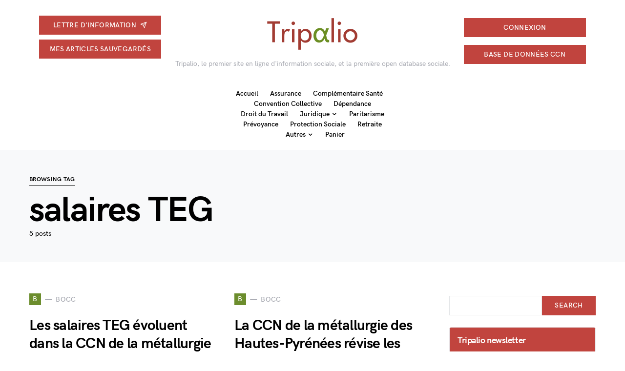

--- FILE ---
content_type: text/html; charset=UTF-8
request_url: https://presse.tripalio.fr/tag/salaires-teg/
body_size: 24475
content:
<!doctype html>
<html lang="fr-FR">
<head>
	<meta charset="UTF-8" />
	<meta name="viewport" content="width=device-width, initial-scale=1" />
	<link rel="profile" href="https://gmpg.org/xfn/11" />
	<meta name='robots' content='index, follow, max-image-preview:large, max-snippet:-1, max-video-preview:-1' />

	<!-- This site is optimized with the Yoast SEO plugin v26.6 - https://yoast.com/wordpress/plugins/seo/ -->
	<title>Archives des salaires TEG - Tripalio</title>
	<link rel="canonical" href="https://presse.tripalio.fr/tag/salaires-teg/" />
	<meta property="og:locale" content="fr_FR" />
	<meta property="og:type" content="article" />
	<meta property="og:title" content="Archives des salaires TEG - Tripalio" />
	<meta property="og:url" content="https://presse.tripalio.fr/tag/salaires-teg/" />
	<meta property="og:site_name" content="Tripalio" />
	<meta name="twitter:card" content="summary_large_image" />
	<script type="application/ld+json" class="yoast-schema-graph">{"@context":"https://schema.org","@graph":[{"@type":"CollectionPage","@id":"https://presse.tripalio.fr/tag/salaires-teg/","url":"https://presse.tripalio.fr/tag/salaires-teg/","name":"Archives des salaires TEG - Tripalio","isPartOf":{"@id":"https://presse.tripalio.fr/#website"},"breadcrumb":{"@id":"https://presse.tripalio.fr/tag/salaires-teg/#breadcrumb"},"inLanguage":"fr-FR"},{"@type":"BreadcrumbList","@id":"https://presse.tripalio.fr/tag/salaires-teg/#breadcrumb","itemListElement":[{"@type":"ListItem","position":1,"name":"Accueil","item":"https://presse.tripalio.fr/"},{"@type":"ListItem","position":2,"name":"salaires TEG"}]},{"@type":"WebSite","@id":"https://presse.tripalio.fr/#website","url":"https://presse.tripalio.fr/","name":"Tripalio","description":"Tripalio, le premier site en ligne d&#039;information sociale, et la première open database sociale.","potentialAction":[{"@type":"SearchAction","target":{"@type":"EntryPoint","urlTemplate":"https://presse.tripalio.fr/?s={search_term_string}"},"query-input":{"@type":"PropertyValueSpecification","valueRequired":true,"valueName":"search_term_string"}}],"inLanguage":"fr-FR"}]}</script>
	<!-- / Yoast SEO plugin. -->


<link rel='dns-prefetch' href='//presse.tripalio.fr' />
<link rel='dns-prefetch' href='//plausible.io' />
<link rel="alternate" type="application/rss+xml" title="Tripalio &raquo; Flux" href="https://presse.tripalio.fr/feed/" />
<link rel="alternate" type="application/rss+xml" title="Tripalio &raquo; Flux des commentaires" href="https://presse.tripalio.fr/comments/feed/" />
<script id="wpp-js" src="https://presse.tripalio.fr/wp-content/plugins/wordpress-popular-posts/assets/js/wpp.min.js?ver=7.3.6" data-sampling="0" data-sampling-rate="100" data-api-url="https://presse.tripalio.fr/wp-json/wordpress-popular-posts" data-post-id="0" data-token="baadc6f363" data-lang="0" data-debug="0"></script>
<link rel="alternate" type="application/rss+xml" title="Tripalio &raquo; Flux de l’étiquette salaires TEG" href="https://presse.tripalio.fr/tag/salaires-teg/feed/" />
<style id='wp-img-auto-sizes-contain-inline-css'>
img:is([sizes=auto i],[sizes^="auto," i]){contain-intrinsic-size:3000px 1500px}
/*# sourceURL=wp-img-auto-sizes-contain-inline-css */
</style>
<link rel='alternate stylesheet' id='powerkit-icons-css' href='https://presse.tripalio.fr/wp-content/plugins/powerkit/assets/fonts/powerkit-icons.woff?ver=3.0.4' as='font' type='font/wof' crossorigin />
<link rel='stylesheet' id='powerkit-css' href='https://presse.tripalio.fr/wp-content/plugins/powerkit/assets/css/powerkit.css?ver=3.0.4' media='all' />
<style id='csco-theme-fonts-inline-css'>
@font-face {font-family: hg-grotesk;src: url('https://presse.tripalio.fr/wp-content/themes/squaretype/css/fonts/hg-grotesk-500.woff2') format('woff2'),url('https://presse.tripalio.fr/wp-content/themes/squaretype/css/fonts/hg-grotesk-500.woff') format('woff');font-weight: 500;font-display: swap;font-style: normal;}@font-face {font-family: hg-grotesk;src: url('https://presse.tripalio.fr/wp-content/themes/squaretype/css/fonts/hg-grotesk-600.woff2') format('woff2'),url('https://presse.tripalio.fr/wp-content/themes/squaretype/css/fonts/hg-grotesk-600.woff') format('woff');font-weight: 600;font-display: swap;font-style: normal;}@font-face {font-family: hg-grotesk;src: url('https://presse.tripalio.fr/wp-content/themes/squaretype/css/fonts/hg-grotesk-700.woff2') format('woff2'),url('https://presse.tripalio.fr/wp-content/themes/squaretype/css/fonts/hg-grotesk-700.woff') format('woff');font-weight: 700;font-display: swap;font-style: normal;}
/*# sourceURL=csco-theme-fonts-inline-css */
</style>
<style id='wp-emoji-styles-inline-css'>

	img.wp-smiley, img.emoji {
		display: inline !important;
		border: none !important;
		box-shadow: none !important;
		height: 1em !important;
		width: 1em !important;
		margin: 0 0.07em !important;
		vertical-align: -0.1em !important;
		background: none !important;
		padding: 0 !important;
	}
/*# sourceURL=wp-emoji-styles-inline-css */
</style>
<style id='wp-block-library-inline-css'>
:root{--wp-block-synced-color:#7a00df;--wp-block-synced-color--rgb:122,0,223;--wp-bound-block-color:var(--wp-block-synced-color);--wp-editor-canvas-background:#ddd;--wp-admin-theme-color:#007cba;--wp-admin-theme-color--rgb:0,124,186;--wp-admin-theme-color-darker-10:#006ba1;--wp-admin-theme-color-darker-10--rgb:0,107,160.5;--wp-admin-theme-color-darker-20:#005a87;--wp-admin-theme-color-darker-20--rgb:0,90,135;--wp-admin-border-width-focus:2px}@media (min-resolution:192dpi){:root{--wp-admin-border-width-focus:1.5px}}.wp-element-button{cursor:pointer}:root .has-very-light-gray-background-color{background-color:#eee}:root .has-very-dark-gray-background-color{background-color:#313131}:root .has-very-light-gray-color{color:#eee}:root .has-very-dark-gray-color{color:#313131}:root .has-vivid-green-cyan-to-vivid-cyan-blue-gradient-background{background:linear-gradient(135deg,#00d084,#0693e3)}:root .has-purple-crush-gradient-background{background:linear-gradient(135deg,#34e2e4,#4721fb 50%,#ab1dfe)}:root .has-hazy-dawn-gradient-background{background:linear-gradient(135deg,#faaca8,#dad0ec)}:root .has-subdued-olive-gradient-background{background:linear-gradient(135deg,#fafae1,#67a671)}:root .has-atomic-cream-gradient-background{background:linear-gradient(135deg,#fdd79a,#004a59)}:root .has-nightshade-gradient-background{background:linear-gradient(135deg,#330968,#31cdcf)}:root .has-midnight-gradient-background{background:linear-gradient(135deg,#020381,#2874fc)}:root{--wp--preset--font-size--normal:16px;--wp--preset--font-size--huge:42px}.has-regular-font-size{font-size:1em}.has-larger-font-size{font-size:2.625em}.has-normal-font-size{font-size:var(--wp--preset--font-size--normal)}.has-huge-font-size{font-size:var(--wp--preset--font-size--huge)}.has-text-align-center{text-align:center}.has-text-align-left{text-align:left}.has-text-align-right{text-align:right}.has-fit-text{white-space:nowrap!important}#end-resizable-editor-section{display:none}.aligncenter{clear:both}.items-justified-left{justify-content:flex-start}.items-justified-center{justify-content:center}.items-justified-right{justify-content:flex-end}.items-justified-space-between{justify-content:space-between}.screen-reader-text{border:0;clip-path:inset(50%);height:1px;margin:-1px;overflow:hidden;padding:0;position:absolute;width:1px;word-wrap:normal!important}.screen-reader-text:focus{background-color:#ddd;clip-path:none;color:#444;display:block;font-size:1em;height:auto;left:5px;line-height:normal;padding:15px 23px 14px;text-decoration:none;top:5px;width:auto;z-index:100000}html :where(.has-border-color){border-style:solid}html :where([style*=border-top-color]){border-top-style:solid}html :where([style*=border-right-color]){border-right-style:solid}html :where([style*=border-bottom-color]){border-bottom-style:solid}html :where([style*=border-left-color]){border-left-style:solid}html :where([style*=border-width]){border-style:solid}html :where([style*=border-top-width]){border-top-style:solid}html :where([style*=border-right-width]){border-right-style:solid}html :where([style*=border-bottom-width]){border-bottom-style:solid}html :where([style*=border-left-width]){border-left-style:solid}html :where(img[class*=wp-image-]){height:auto;max-width:100%}:where(figure){margin:0 0 1em}html :where(.is-position-sticky){--wp-admin--admin-bar--position-offset:var(--wp-admin--admin-bar--height,0px)}@media screen and (max-width:600px){html :where(.is-position-sticky){--wp-admin--admin-bar--position-offset:0px}}

/*# sourceURL=wp-block-library-inline-css */
</style><style id='wp-block-heading-inline-css'>
h1:where(.wp-block-heading).has-background,h2:where(.wp-block-heading).has-background,h3:where(.wp-block-heading).has-background,h4:where(.wp-block-heading).has-background,h5:where(.wp-block-heading).has-background,h6:where(.wp-block-heading).has-background{padding:1.25em 2.375em}h1.has-text-align-left[style*=writing-mode]:where([style*=vertical-lr]),h1.has-text-align-right[style*=writing-mode]:where([style*=vertical-rl]),h2.has-text-align-left[style*=writing-mode]:where([style*=vertical-lr]),h2.has-text-align-right[style*=writing-mode]:where([style*=vertical-rl]),h3.has-text-align-left[style*=writing-mode]:where([style*=vertical-lr]),h3.has-text-align-right[style*=writing-mode]:where([style*=vertical-rl]),h4.has-text-align-left[style*=writing-mode]:where([style*=vertical-lr]),h4.has-text-align-right[style*=writing-mode]:where([style*=vertical-rl]),h5.has-text-align-left[style*=writing-mode]:where([style*=vertical-lr]),h5.has-text-align-right[style*=writing-mode]:where([style*=vertical-rl]),h6.has-text-align-left[style*=writing-mode]:where([style*=vertical-lr]),h6.has-text-align-right[style*=writing-mode]:where([style*=vertical-rl]){rotate:180deg}
/*# sourceURL=https://presse.tripalio.fr/wp-includes/blocks/heading/style.min.css */
</style>
<style id='wp-block-paragraph-inline-css'>
.is-small-text{font-size:.875em}.is-regular-text{font-size:1em}.is-large-text{font-size:2.25em}.is-larger-text{font-size:3em}.has-drop-cap:not(:focus):first-letter{float:left;font-size:8.4em;font-style:normal;font-weight:100;line-height:.68;margin:.05em .1em 0 0;text-transform:uppercase}body.rtl .has-drop-cap:not(:focus):first-letter{float:none;margin-left:.1em}p.has-drop-cap.has-background{overflow:hidden}:root :where(p.has-background){padding:1.25em 2.375em}:where(p.has-text-color:not(.has-link-color)) a{color:inherit}p.has-text-align-left[style*="writing-mode:vertical-lr"],p.has-text-align-right[style*="writing-mode:vertical-rl"]{rotate:180deg}
/*# sourceURL=https://presse.tripalio.fr/wp-includes/blocks/paragraph/style.min.css */
</style>
<link rel='stylesheet' id='wc-blocks-style-css' href='https://presse.tripalio.fr/wp-content/plugins/woocommerce/assets/client/blocks/wc-blocks.css?ver=wc-10.4.3' media='all' />
<style id='global-styles-inline-css'>
:root{--wp--preset--aspect-ratio--square: 1;--wp--preset--aspect-ratio--4-3: 4/3;--wp--preset--aspect-ratio--3-4: 3/4;--wp--preset--aspect-ratio--3-2: 3/2;--wp--preset--aspect-ratio--2-3: 2/3;--wp--preset--aspect-ratio--16-9: 16/9;--wp--preset--aspect-ratio--9-16: 9/16;--wp--preset--color--black: #000000;--wp--preset--color--cyan-bluish-gray: #abb8c3;--wp--preset--color--white: #FFFFFF;--wp--preset--color--pale-pink: #f78da7;--wp--preset--color--vivid-red: #ce2e2e;--wp--preset--color--luminous-vivid-orange: #ff6900;--wp--preset--color--luminous-vivid-amber: #fcb902;--wp--preset--color--light-green-cyan: #7bdcb5;--wp--preset--color--vivid-green-cyan: #01d083;--wp--preset--color--pale-cyan-blue: #8ed1fc;--wp--preset--color--vivid-cyan-blue: #0693e3;--wp--preset--color--vivid-purple: #9b51e0;--wp--preset--color--secondary: #818181;--wp--preset--color--gray-50: #f8f9fa;--wp--preset--color--gray-100: #f8f9fb;--wp--preset--color--gray-200: #e9ecef;--wp--preset--gradient--vivid-cyan-blue-to-vivid-purple: linear-gradient(135deg,rgb(6,147,227) 0%,rgb(155,81,224) 100%);--wp--preset--gradient--light-green-cyan-to-vivid-green-cyan: linear-gradient(135deg,rgb(122,220,180) 0%,rgb(0,208,130) 100%);--wp--preset--gradient--luminous-vivid-amber-to-luminous-vivid-orange: linear-gradient(135deg,rgb(252,185,0) 0%,rgb(255,105,0) 100%);--wp--preset--gradient--luminous-vivid-orange-to-vivid-red: linear-gradient(135deg,rgb(255,105,0) 0%,rgb(207,46,46) 100%);--wp--preset--gradient--very-light-gray-to-cyan-bluish-gray: linear-gradient(135deg,rgb(238,238,238) 0%,rgb(169,184,195) 100%);--wp--preset--gradient--cool-to-warm-spectrum: linear-gradient(135deg,rgb(74,234,220) 0%,rgb(151,120,209) 20%,rgb(207,42,186) 40%,rgb(238,44,130) 60%,rgb(251,105,98) 80%,rgb(254,248,76) 100%);--wp--preset--gradient--blush-light-purple: linear-gradient(135deg,rgb(255,206,236) 0%,rgb(152,150,240) 100%);--wp--preset--gradient--blush-bordeaux: linear-gradient(135deg,rgb(254,205,165) 0%,rgb(254,45,45) 50%,rgb(107,0,62) 100%);--wp--preset--gradient--luminous-dusk: linear-gradient(135deg,rgb(255,203,112) 0%,rgb(199,81,192) 50%,rgb(65,88,208) 100%);--wp--preset--gradient--pale-ocean: linear-gradient(135deg,rgb(255,245,203) 0%,rgb(182,227,212) 50%,rgb(51,167,181) 100%);--wp--preset--gradient--electric-grass: linear-gradient(135deg,rgb(202,248,128) 0%,rgb(113,206,126) 100%);--wp--preset--gradient--midnight: linear-gradient(135deg,rgb(2,3,129) 0%,rgb(40,116,252) 100%);--wp--preset--font-size--small: 13px;--wp--preset--font-size--medium: 20px;--wp--preset--font-size--large: 36px;--wp--preset--font-size--x-large: 42px;--wp--preset--spacing--20: 0.44rem;--wp--preset--spacing--30: 0.67rem;--wp--preset--spacing--40: 1rem;--wp--preset--spacing--50: 1.5rem;--wp--preset--spacing--60: 2.25rem;--wp--preset--spacing--70: 3.38rem;--wp--preset--spacing--80: 5.06rem;--wp--preset--shadow--natural: 6px 6px 9px rgba(0, 0, 0, 0.2);--wp--preset--shadow--deep: 12px 12px 50px rgba(0, 0, 0, 0.4);--wp--preset--shadow--sharp: 6px 6px 0px rgba(0, 0, 0, 0.2);--wp--preset--shadow--outlined: 6px 6px 0px -3px rgb(255, 255, 255), 6px 6px rgb(0, 0, 0);--wp--preset--shadow--crisp: 6px 6px 0px rgb(0, 0, 0);}:where(.is-layout-flex){gap: 0.5em;}:where(.is-layout-grid){gap: 0.5em;}body .is-layout-flex{display: flex;}.is-layout-flex{flex-wrap: wrap;align-items: center;}.is-layout-flex > :is(*, div){margin: 0;}body .is-layout-grid{display: grid;}.is-layout-grid > :is(*, div){margin: 0;}:where(.wp-block-columns.is-layout-flex){gap: 2em;}:where(.wp-block-columns.is-layout-grid){gap: 2em;}:where(.wp-block-post-template.is-layout-flex){gap: 1.25em;}:where(.wp-block-post-template.is-layout-grid){gap: 1.25em;}.has-black-color{color: var(--wp--preset--color--black) !important;}.has-cyan-bluish-gray-color{color: var(--wp--preset--color--cyan-bluish-gray) !important;}.has-white-color{color: var(--wp--preset--color--white) !important;}.has-pale-pink-color{color: var(--wp--preset--color--pale-pink) !important;}.has-vivid-red-color{color: var(--wp--preset--color--vivid-red) !important;}.has-luminous-vivid-orange-color{color: var(--wp--preset--color--luminous-vivid-orange) !important;}.has-luminous-vivid-amber-color{color: var(--wp--preset--color--luminous-vivid-amber) !important;}.has-light-green-cyan-color{color: var(--wp--preset--color--light-green-cyan) !important;}.has-vivid-green-cyan-color{color: var(--wp--preset--color--vivid-green-cyan) !important;}.has-pale-cyan-blue-color{color: var(--wp--preset--color--pale-cyan-blue) !important;}.has-vivid-cyan-blue-color{color: var(--wp--preset--color--vivid-cyan-blue) !important;}.has-vivid-purple-color{color: var(--wp--preset--color--vivid-purple) !important;}.has-black-background-color{background-color: var(--wp--preset--color--black) !important;}.has-cyan-bluish-gray-background-color{background-color: var(--wp--preset--color--cyan-bluish-gray) !important;}.has-white-background-color{background-color: var(--wp--preset--color--white) !important;}.has-pale-pink-background-color{background-color: var(--wp--preset--color--pale-pink) !important;}.has-vivid-red-background-color{background-color: var(--wp--preset--color--vivid-red) !important;}.has-luminous-vivid-orange-background-color{background-color: var(--wp--preset--color--luminous-vivid-orange) !important;}.has-luminous-vivid-amber-background-color{background-color: var(--wp--preset--color--luminous-vivid-amber) !important;}.has-light-green-cyan-background-color{background-color: var(--wp--preset--color--light-green-cyan) !important;}.has-vivid-green-cyan-background-color{background-color: var(--wp--preset--color--vivid-green-cyan) !important;}.has-pale-cyan-blue-background-color{background-color: var(--wp--preset--color--pale-cyan-blue) !important;}.has-vivid-cyan-blue-background-color{background-color: var(--wp--preset--color--vivid-cyan-blue) !important;}.has-vivid-purple-background-color{background-color: var(--wp--preset--color--vivid-purple) !important;}.has-black-border-color{border-color: var(--wp--preset--color--black) !important;}.has-cyan-bluish-gray-border-color{border-color: var(--wp--preset--color--cyan-bluish-gray) !important;}.has-white-border-color{border-color: var(--wp--preset--color--white) !important;}.has-pale-pink-border-color{border-color: var(--wp--preset--color--pale-pink) !important;}.has-vivid-red-border-color{border-color: var(--wp--preset--color--vivid-red) !important;}.has-luminous-vivid-orange-border-color{border-color: var(--wp--preset--color--luminous-vivid-orange) !important;}.has-luminous-vivid-amber-border-color{border-color: var(--wp--preset--color--luminous-vivid-amber) !important;}.has-light-green-cyan-border-color{border-color: var(--wp--preset--color--light-green-cyan) !important;}.has-vivid-green-cyan-border-color{border-color: var(--wp--preset--color--vivid-green-cyan) !important;}.has-pale-cyan-blue-border-color{border-color: var(--wp--preset--color--pale-cyan-blue) !important;}.has-vivid-cyan-blue-border-color{border-color: var(--wp--preset--color--vivid-cyan-blue) !important;}.has-vivid-purple-border-color{border-color: var(--wp--preset--color--vivid-purple) !important;}.has-vivid-cyan-blue-to-vivid-purple-gradient-background{background: var(--wp--preset--gradient--vivid-cyan-blue-to-vivid-purple) !important;}.has-light-green-cyan-to-vivid-green-cyan-gradient-background{background: var(--wp--preset--gradient--light-green-cyan-to-vivid-green-cyan) !important;}.has-luminous-vivid-amber-to-luminous-vivid-orange-gradient-background{background: var(--wp--preset--gradient--luminous-vivid-amber-to-luminous-vivid-orange) !important;}.has-luminous-vivid-orange-to-vivid-red-gradient-background{background: var(--wp--preset--gradient--luminous-vivid-orange-to-vivid-red) !important;}.has-very-light-gray-to-cyan-bluish-gray-gradient-background{background: var(--wp--preset--gradient--very-light-gray-to-cyan-bluish-gray) !important;}.has-cool-to-warm-spectrum-gradient-background{background: var(--wp--preset--gradient--cool-to-warm-spectrum) !important;}.has-blush-light-purple-gradient-background{background: var(--wp--preset--gradient--blush-light-purple) !important;}.has-blush-bordeaux-gradient-background{background: var(--wp--preset--gradient--blush-bordeaux) !important;}.has-luminous-dusk-gradient-background{background: var(--wp--preset--gradient--luminous-dusk) !important;}.has-pale-ocean-gradient-background{background: var(--wp--preset--gradient--pale-ocean) !important;}.has-electric-grass-gradient-background{background: var(--wp--preset--gradient--electric-grass) !important;}.has-midnight-gradient-background{background: var(--wp--preset--gradient--midnight) !important;}.has-small-font-size{font-size: var(--wp--preset--font-size--small) !important;}.has-medium-font-size{font-size: var(--wp--preset--font-size--medium) !important;}.has-large-font-size{font-size: var(--wp--preset--font-size--large) !important;}.has-x-large-font-size{font-size: var(--wp--preset--font-size--x-large) !important;}
/*# sourceURL=global-styles-inline-css */
</style>

<style id='classic-theme-styles-inline-css'>
/*! This file is auto-generated */
.wp-block-button__link{color:#fff;background-color:#32373c;border-radius:9999px;box-shadow:none;text-decoration:none;padding:calc(.667em + 2px) calc(1.333em + 2px);font-size:1.125em}.wp-block-file__button{background:#32373c;color:#fff;text-decoration:none}
/*# sourceURL=/wp-includes/css/classic-themes.min.css */
</style>
<link rel='stylesheet' id='article-home-css' href='https://presse.tripalio.fr/wp-content/plugins/article-home-rubrash/includes/../assets/css/article-home.css?ver=6.9' media='all' />
<link rel='stylesheet' id='awesome-notifications-css' href='https://presse.tripalio.fr/wp-content/plugins/cbxwpbookmark/assets/vendors/awesome-notifications/style.css?ver=2.0.6' media='all' />
<link rel='stylesheet' id='cbxwpbookmarkpublic-css-css' href='https://presse.tripalio.fr/wp-content/plugins/cbxwpbookmark/assets/css/cbxwpbookmark-public.css?ver=2.0.6' media='all' />
<link rel='stylesheet' id='rubrash-widgets-css' href='https://presse.tripalio.fr/wp-content/plugins/pluginRubrash/assets/css/widgets.css?ver=1.0.0' media='all' />
<link rel='stylesheet' id='powerkit-author-box-css' href='https://presse.tripalio.fr/wp-content/plugins/powerkit/modules/author-box/public/css/public-powerkit-author-box.css?ver=3.0.4' media='all' />
<link rel='stylesheet' id='powerkit-basic-elements-css' href='https://presse.tripalio.fr/wp-content/plugins/powerkit/modules/basic-elements/public/css/public-powerkit-basic-elements.css?ver=3.0.4' media='screen' />
<link rel='stylesheet' id='powerkit-coming-soon-css' href='https://presse.tripalio.fr/wp-content/plugins/powerkit/modules/coming-soon/public/css/public-powerkit-coming-soon.css?ver=3.0.4' media='all' />
<link rel='stylesheet' id='powerkit-content-formatting-css' href='https://presse.tripalio.fr/wp-content/plugins/powerkit/modules/content-formatting/public/css/public-powerkit-content-formatting.css?ver=3.0.4' media='all' />
<link rel='stylesheet' id='powerkit-сontributors-css' href='https://presse.tripalio.fr/wp-content/plugins/powerkit/modules/contributors/public/css/public-powerkit-contributors.css?ver=3.0.4' media='all' />
<link rel='stylesheet' id='powerkit-facebook-css' href='https://presse.tripalio.fr/wp-content/plugins/powerkit/modules/facebook/public/css/public-powerkit-facebook.css?ver=3.0.4' media='all' />
<link rel='stylesheet' id='powerkit-featured-categories-css' href='https://presse.tripalio.fr/wp-content/plugins/powerkit/modules/featured-categories/public/css/public-powerkit-featured-categories.css?ver=3.0.4' media='all' />
<link rel='stylesheet' id='powerkit-inline-posts-css' href='https://presse.tripalio.fr/wp-content/plugins/powerkit/modules/inline-posts/public/css/public-powerkit-inline-posts.css?ver=3.0.4' media='all' />
<link rel='stylesheet' id='powerkit-instagram-css' href='https://presse.tripalio.fr/wp-content/plugins/powerkit/modules/instagram/public/css/public-powerkit-instagram.css?ver=3.0.4' media='all' />
<link rel='stylesheet' id='powerkit-justified-gallery-css' href='https://presse.tripalio.fr/wp-content/plugins/powerkit/modules/justified-gallery/public/css/public-powerkit-justified-gallery.css?ver=3.0.4' media='all' />
<link rel='stylesheet' id='glightbox-css' href='https://presse.tripalio.fr/wp-content/plugins/powerkit/modules/lightbox/public/css/glightbox.min.css?ver=3.0.4' media='all' />
<link rel='stylesheet' id='powerkit-lightbox-css' href='https://presse.tripalio.fr/wp-content/plugins/powerkit/modules/lightbox/public/css/public-powerkit-lightbox.css?ver=3.0.4' media='all' />
<link rel='stylesheet' id='powerkit-opt-in-forms-css' href='https://presse.tripalio.fr/wp-content/plugins/powerkit/modules/opt-in-forms/public/css/public-powerkit-opt-in-forms.css?ver=3.0.4' media='all' />
<link rel='stylesheet' id='powerkit-pinterest-css' href='https://presse.tripalio.fr/wp-content/plugins/powerkit/modules/pinterest/public/css/public-powerkit-pinterest.css?ver=3.0.4' media='all' />
<link rel='stylesheet' id='powerkit-scroll-to-top-css' href='https://presse.tripalio.fr/wp-content/plugins/powerkit/modules/scroll-to-top/public/css/public-powerkit-scroll-to-top.css?ver=3.0.4' media='all' />
<link rel='stylesheet' id='powerkit-share-buttons-css' href='https://presse.tripalio.fr/wp-content/plugins/powerkit/modules/share-buttons/public/css/public-powerkit-share-buttons.css?ver=3.0.4' media='all' />
<link rel='stylesheet' id='powerkit-slider-gallery-css' href='https://presse.tripalio.fr/wp-content/plugins/powerkit/modules/slider-gallery/public/css/public-powerkit-slider-gallery.css?ver=3.0.4' media='all' />
<link rel='stylesheet' id='powerkit-social-links-css' href='https://presse.tripalio.fr/wp-content/plugins/powerkit/modules/social-links/public/css/public-powerkit-social-links.css?ver=3.0.4' media='all' />
<link rel='stylesheet' id='powerkit-twitter-css' href='https://presse.tripalio.fr/wp-content/plugins/powerkit/modules/twitter/public/css/public-powerkit-twitter.css?ver=3.0.4' media='all' />
<link rel='stylesheet' id='powerkit-widget-about-css' href='https://presse.tripalio.fr/wp-content/plugins/powerkit/modules/widget-about/public/css/public-powerkit-widget-about.css?ver=3.0.4' media='all' />
<link rel='stylesheet' id='pub-css' href='https://presse.tripalio.fr/wp-content/plugins/pub-rubrash/includes/../assets/css/pub.css?ver=6.9' media='all' />
<link rel='stylesheet' id='tripalio_video_style-css' href='https://presse.tripalio.fr/wp-content/plugins/tripalio-video/assets/css/style.css?ver=1.0.1' media='all' />
<link rel='stylesheet' id='woocommerce-layout-css' href='https://presse.tripalio.fr/wp-content/plugins/woocommerce/assets/css/woocommerce-layout.css?ver=10.4.3' media='all' />
<link rel='stylesheet' id='woocommerce-smallscreen-css' href='https://presse.tripalio.fr/wp-content/plugins/woocommerce/assets/css/woocommerce-smallscreen.css?ver=10.4.3' media='only screen and (max-width: 768px)' />
<link rel='stylesheet' id='woocommerce-general-css' href='https://presse.tripalio.fr/wp-content/plugins/woocommerce/assets/css/woocommerce.css?ver=10.4.3' media='all' />
<style id='woocommerce-inline-inline-css'>
.woocommerce form .form-row .required { visibility: visible; }
/*# sourceURL=woocommerce-inline-inline-css */
</style>
<link rel='stylesheet' id='tripalio-paywall-css' href='https://presse.tripalio.fr/wp-content/plugins/tripalio-paywall/assets/css/paywall.css?ver=1.0.0' media='all' />
<link rel='stylesheet' id='wordpress-popular-posts-css-css' href='https://presse.tripalio.fr/wp-content/plugins/wordpress-popular-posts/assets/css/wpp.css?ver=7.3.6' media='all' />
<link rel='stylesheet' id='csco-styles-css' href='https://presse.tripalio.fr/wp-content/themes/squaretype/style.css?ver=3.0.9' media='all' />
<style id='csco-styles-inline-css'>
.searchwp-live-search-no-min-chars:after { content: "Continue typing" }
/*# sourceURL=csco-styles-inline-css */
</style>
<link rel='stylesheet' id='csco_css_wc-css' href='https://presse.tripalio.fr/wp-content/themes/squaretype/css/woocommerce.css?ver=1.0.2' media='all' />
<link rel='stylesheet' id='csco_child_css-css' href='https://presse.tripalio.fr/wp-content/themes/squaretype-child/style.css?ver=1.0.2' media='all' />
<script defer data-domain='presse.tripalio.fr' data-api='https://plausible.io/api/event' data-cfasync='false' src="https://plausible.io/js/plausible.outbound-links.file-downloads.pageview-props.js?ver=2.5.0" id="plausible-analytics-js"></script>
<script id="plausible-analytics-js-after">
window.plausible = window.plausible || function() { (window.plausible.q = window.plausible.q || []).push(arguments) }
//# sourceURL=plausible-analytics-js-after
</script>
<script id="plausible-form-submit-integration-js-extra">
var plausible_analytics_i18n = {"form_completions":"WP Form Completions"};
//# sourceURL=plausible-form-submit-integration-js-extra
</script>
<script src="https://presse.tripalio.fr/wp-content/plugins/plausible-analytics/assets/dist/js/plausible-form-submit-integration.js?ver=1765405174" id="plausible-form-submit-integration-js"></script>
<script src="https://presse.tripalio.fr/wp-includes/js/jquery/jquery.min.js?ver=3.7.1" id="jquery-core-js"></script>
<script src="https://presse.tripalio.fr/wp-includes/js/jquery/jquery-migrate.min.js?ver=3.4.1" id="jquery-migrate-js"></script>
<script src="https://presse.tripalio.fr/wp-content/plugins/woocommerce/assets/js/jquery-blockui/jquery.blockUI.min.js?ver=2.7.0-wc.10.4.3" id="wc-jquery-blockui-js" defer data-wp-strategy="defer"></script>
<script id="wc-add-to-cart-js-extra">
var wc_add_to_cart_params = {"ajax_url":"/wp-admin/admin-ajax.php","wc_ajax_url":"/?wc-ajax=%%endpoint%%","i18n_view_cart":"Voir le panier","cart_url":"https://presse.tripalio.fr/panier/","is_cart":"","cart_redirect_after_add":"no"};
//# sourceURL=wc-add-to-cart-js-extra
</script>
<script src="https://presse.tripalio.fr/wp-content/plugins/woocommerce/assets/js/frontend/add-to-cart.min.js?ver=10.4.3" id="wc-add-to-cart-js" defer data-wp-strategy="defer"></script>
<script src="https://presse.tripalio.fr/wp-content/plugins/woocommerce/assets/js/js-cookie/js.cookie.min.js?ver=2.1.4-wc.10.4.3" id="wc-js-cookie-js" defer data-wp-strategy="defer"></script>
<script id="woocommerce-js-extra">
var woocommerce_params = {"ajax_url":"/wp-admin/admin-ajax.php","wc_ajax_url":"/?wc-ajax=%%endpoint%%","i18n_password_show":"Show password","i18n_password_hide":"Hide password"};
//# sourceURL=woocommerce-js-extra
</script>
<script src="https://presse.tripalio.fr/wp-content/plugins/woocommerce/assets/js/frontend/woocommerce.min.js?ver=10.4.3" id="woocommerce-js" defer data-wp-strategy="defer"></script>
<link rel="https://api.w.org/" href="https://presse.tripalio.fr/wp-json/" /><link rel="alternate" title="JSON" type="application/json" href="https://presse.tripalio.fr/wp-json/wp/v2/tags/1683" /><link rel="EditURI" type="application/rsd+xml" title="RSD" href="https://presse.tripalio.fr/xmlrpc.php?rsd" />
<meta name="generator" content="WordPress 6.9" />
<meta name="generator" content="WooCommerce 10.4.3" />
            <style id="wpp-loading-animation-styles">@-webkit-keyframes bgslide{from{background-position-x:0}to{background-position-x:-200%}}@keyframes bgslide{from{background-position-x:0}to{background-position-x:-200%}}.wpp-widget-block-placeholder,.wpp-shortcode-placeholder{margin:0 auto;width:60px;height:3px;background:#dd3737;background:linear-gradient(90deg,#dd3737 0%,#571313 10%,#dd3737 100%);background-size:200% auto;border-radius:3px;-webkit-animation:bgslide 1s infinite linear;animation:bgslide 1s infinite linear}</style>
            	<noscript><style>.woocommerce-product-gallery{ opacity: 1 !important; }</style></noscript>
	<link rel="icon" href="https://presse.tripalio.fr/wp-content/uploads/2021/04/cropped-tripalio_icon-32x32.png" sizes="32x32" />
<link rel="icon" href="https://presse.tripalio.fr/wp-content/uploads/2021/04/cropped-tripalio_icon-192x192.png" sizes="192x192" />
<link rel="apple-touch-icon" href="https://presse.tripalio.fr/wp-content/uploads/2021/04/cropped-tripalio_icon-180x180.png" />
<meta name="msapplication-TileImage" content="https://presse.tripalio.fr/wp-content/uploads/2021/04/cropped-tripalio_icon-270x270.png" />
		<style id="wp-custom-css">
			/*--------------------------------------------------------------
# Class Costum by Rubrash
--------------------------------------------------------------*/
@media (min-width: 1370px) {
	.cs-container {
		max-width: 1605px;
	}
}

.container-section {
	display: flex;
	flex-direction : row;
	flex-wrap: wrap;
}

.border-cat {
	border: 1px solid rgba(255, 255, 255, 0);
	border-radius: 0.2rem;
	background-color: #C1443E;
	width: fit-content;
	max-width: 1024px;
	margin-bottom: 2rem!important;
	margin: 0 auto;
}

.border-cat:hover  {
	background-color: #9f2a24;
}

.title-cat {
	text-transform: uppercase;
	color: white;
	margin: 0;
	text-align: -webkit-center;
	padding: 1rem 2rem;
	border-radius:initial;
}

.title-cat-image {
	text-transform: uppercase;
	color: white;
	margin: 0;
	padding: 1rem;
}

.image-banner {
	margin-top: 2rem;
	height: 400px;
	background-position: center;
	background-repeat: no-repeat;
	background-size: cover;
}

.pk-pin-it-container {
	display: flex!important;;
	justify-content: center!important;;
}

.pk-lightbox-container {
	width: 35% !important;
	margin: auto;
}
.img .pk-pin-it-ready {
	width: 400px!important;
}

.pk-pin-it-container .pk-pin-it-ready {
	width: 100%!important;
}

.entry-content-wrap {
	flex: none!important;
	max-width: none!important;
}

.cs-bg-dark {
	background: #6C8D2D!important;
}

.card-article {
	position: relative;
	width: 33.3333333333%;
	border: 1px solid #e9ecef;
	padding: 40px;
	margin-top: -1px;
	margin-left: -1px;
	-webkit-transition: 0.2s;
	transition: 0.2s;
	background: #fff;
}

button, .button, .submit, .search-submit, .link-arrow{
	background: #C1443E!important;
}

.card-article:hover {
	-webkit-box-shadow: 0 0 40px 0 rgba(0, 0, 0, 0.075);
	box-shadow: 0 0 40px 0 rgba(0, 0, 0, 0.075);
	z-index: 1;
}

.navbar-toggle-offcanvas {
	background: none!important;
}

.toggle-offcanvas {
	background: none!important;
}

.toggle-search {
	background: none!important;
}

.widget {
	margin-bottom: 1.5em;
}

.container-nl .text-nl {
	font-size: 1em;
}


.widget_search {
	margin-top: 5px;
}

@media (max-width: 1400px) {
	.container-section {
		flex-direction : column;
	}
	.card-article {
		width: 100%;
	}
}

.entry-content h4 {
	margin-left: 10px;
	margin-right: 10px;
}

#menu-main-menu-1 {
	padding-right: 11%;
}

.arrow {
	border: solid white;
	border-width: 0 1px 1px 0;
	display: inline-block;
	padding: 5px;
}

.entry-content {
	max-width: none!important;
}

.right {
	transform: rotate(-45deg);
	-webkit-transform: rotate(-45deg);
}

.left {
	transform: rotate(135deg);
	-webkit-transform: rotate(135deg);
}

.container-admin-button-arrow {
	margin-left: auto;
	margin-right: auto;
	margin-top: 1%;
	width: 6em;
}

#menu-main-menu-1 {
	padding-right: 0!important;
}

.footer__nav {
  display: flex;
	flex-flow: row wrap;
	padding: 0;
}

.footer__nav > * {
  flex: 1 50%;
  margin-right: 1.25em;
}

.nav__ul {
	padding: 0;
}

.nav__title {
	margin-top: 2em;
}

.nav__ul a {
  color: #999;
	list-style-type: none;
}

.nav__ul--extra {
  column-count: 2;
  column-gap: 1.25em;
}

@media screen and (min-width: 24.375em) {
  .legal .legal__links {
    margin-left: auto;
  }
}

ul {
	list-style-type: none;
}

@media screen and (min-width: 40.375em) {
  .footer__nav > * {
    flex: 1;
  }
  
  .nav__item--extra {
    flex-grow: 2;
		list-style-type: none;
  }
  
  .footer__addr {
    flex: 1 0px;
		list-style-type: none;
  }
  
  .footer__nav {
    flex: 2 0px;
		list-style-type: none;
  }
}

.section-hero {
	margin-top: 1%;
}

.cs-hero-layout {
	margin-right: 40px;
}

.image-banner-promo-db {
	height: -webkit-fill-available;
	padding: 20px;
}
.description-hero-right {
	color: white;
	max-width: 95%;
}

	.button-hero-section-right {
			padding: 0.75rem 2rem;
    	padding-top: 0.75rem;
    	padding-right: 2rem;
   		padding-bottom: 0.75rem;
   	 	padding-left: 2rem;
	}



@media (min-width: 600px) {
	.image-banner-promo-db {
    width: 500px;
		}
}


@media (min-width: 720px){
	.image-banner-promo-db {
		width: 680px;
	}
}

@media (min-width: 1020px) {
	.image-banner-promo-db {
    width: 980px;
	}
}

@media (min-width: 1200px) {
	.image-banner-promo-db {
    width: 1205px;
	}
}


@media (min-width: 1600px) {
		.image-banner-promo-db {
   			width: 1025px;
		}
			.container-promo-bdd {
			 	margin-top: 0; 
			 	margin-left: 0; 
			 	margin-right: 0;
				padding-left: 60px;
		}
		.description-hero-right {
				z-index: 99;
				max-width: 260px;
				word-wrap: break-word;
		}
		.button-hero-section-right{
				margin: 10%;
		}
		.image-banner-promo-db{
				height: 100%;
		}
}

@media screen and (max-width: 1600px) {
   .section-hero {
 			display: flex;
  		flex-direction: column;
  		justify-content: center;
			align-items: center;
			height: auto;
   }
	.description-hero-right {
			word-wrap: break-word;
			color: white;
			margin: 10px;
	}
	.button-hero-section-right{
 			margin: 29px;
			position: absolute;
	}
	.container-promo-bdd {
			margin: 20px;
	}
	.button-hero-content {
			display: flex;
			justify-content: center;
	}
	.image-banner-promo-db {
		padding-bottom: 100px
	}
}

@media screen and (min-width: 1600px) {
	.image-banner-promo-db, .description-hero-right {
    overflow: hidden;
    position: relative;
    width: 100%;
	}
	.button-hero-section-right {
			padding: 0.75rem 2rem;
			margin: 50px;
	}
	.button-hero-content {
    height: 100%;
    width: 100%;
    position: absolute;
    right: 0;
    top: 0;
		display: flex;
    align-items: flex-end;
    justify-content: center;
	}
}

/* The slider: */
.slider-cat{
    max-width: 100%;
    position: relative;
    margin: auto;
}
/* The picture is scaled in relation to the parent element: */
.slider-cat .item-cat img {
    /* The element is resized to fill the block and maintain proportions: */
    object-fit: cover;
    width: 100%;
    height: 300px;
}
/* Back and forward buttons: */
.slider-cat .previous-cat, .slider-cat .next-cat {
    cursor: pointer;
    position: absolute;
    top: 50%;
    width: auto;
    margin-top: -22px;
    padding: 30px;
    color: black;
    font-weight: bold;
    font-size: 35px;
    transition: 0.6s ease;
    border-radius: 0 3px 3px 0;
		z-index: 100;
	background-color: rgba(0, 0, 0, 0.4);
}
.slider-cat .next-cat {
    right: 0;
    border-radius: 3px 0 0 3px;
}

label.mailpoet_checkbox_label>a {
  text-decoration: underline;
	opacity: 1;
  transition: 0.3s;
}

label.mailpoet_checkbox_label>a:hover{
    opacity: 0.7;
}
.leaky-paywall-pay-per-cost-block {
	box-shadow: 0 0 0.5em 0.25em rgb(0 0 0 / 13%);
    padding: 1.375em;
    border: .3em solid #FFFFFF;
    -webkit-border-radius: .5em;
    -moz-border-radius: .5em;
    border-radius: .5em;
    background-color: #e3e3e3;
    color: #333333;
    font-size: 1em;
    line-height: 1.625;
}

.leaky-paywall-pay-per-post-purchase-link {
	font-weight: bold;
	transition-duration: 200ms;
	transition-timing-function: linear;
	color: black !important;
}

.leaky-paywall-pay-per-post-purchase-link:hover {
	color: hsl(0, 0%, 35%);
}

.login-tripalio {
	color: black;
	font-weight: bold;
}

.login-tripalio:hover {
	color: grey;
	font-weight: bold;
}

.navbar-content {
	flex: 1 !important;
	justify-content: center !important;
}

@media screen and (max-width: 1364px) {
	#menu-main-menu-1 {
		flex: 1;
		flex-wrap: wrap;
		justify-content: center;
		max-width: 700px;
	}
	.navbar-col {
		flex: 1 !important;
		justify-content: center !important;
	}
}

@media screen and (max-width: 1020px) {
	#content {
		display: -webkit-box;
    display: -moz-box;
    display: -ms-flexbox;
    display: -webkit-flex;
    display: flex;
    -webkit-box-orient: vertical;
    -moz-box-orient: vertical;
    -webkit-flex-direction: column;
    -ms-flex-direction: column;
    flex-direction: column;
	}
	#primary{
		 -webkit-box-ordinal-group: 2;
    -moz-box-ordinal-group: 2;
    -ms-flex-order: 2;
    -webkit-order: 2;
    order: 2;
	}
	#secondary {
		   -webkit-box-ordinal-group: 1;
    -moz-box-ordinal-group: 1;
    -ms-flex-order: 1;
    -webkit-order: 1;
    order: 1;
	}
}

.navbar-wrap {
	padding: 20px;
}

.sub-menu {
	z-index: 100 !important;
}

.post-media {
	display: none
}

h2 {
	font-size: 40px;
}

.entry-content > p > a {
	color: #C1443E;
	text-decoration: none;
	font-weight: bold;
}

.entry-content > a {
	color: #C1443E!important;
	text-decoration: none;
	font-weight: bold;
}

.entry-content > h4  a {
	color: #C1443E!important;
	text-decoration: none;
	font-weight: bold;
}

.navbar-follow {
	flex-direction: column;
}

.navbar-follow > a {
	margin-bottom: 10px;
	min-width: 250px;
}

.cbxwpbkmarktrig-label {
	color: #C1443E;
}

.cbxwpbookmark-mylist > .cbxwpbookmark-mylist-item > a {
	color: #C1443E;
}

.image-ad-below-post {
	padding: 10px;
	margin-top: 20px;
}

.text-ad-below-post {
	word-wrap: break-word;
	color: white;
	margin: 20px;
}

.button-ad-below-post {
	display: flex;
	justify-content: center;
	padding: 20px
}

.button-ad-below-post-right {
	padding: 0.75rem 2rem;
	padding-top: 0.75rem;
	padding-right: 2rem;
	padding-bottom: 0.75rem;
	padding-left: 2rem;
}

h4.text-ad-below-post {
	font-size: 40px;
	display: flex;
	justify-content: center;
}

.unsubscribe_button {
	font-size: 40px;
	text-decoration: underline;
	color: #c1443e !important;
	font-weight: bold;
}

.entry-preview.entry.post-193538.mailpoet_page.type-mailpoet_page.status-publish {
	padding-left: 130px;
}

.openid-connect-login-button a {
	min-width: 250px;
	justify-content: center;
  padding: 0.5rem 1.25rem;
}

.offcanva-connect-button a {
		width: 100%!important;
		margin-bottom: 20px!important;
}

ul.mlrp_ul > li {
	margin-bottom: 1rem;
}

h2:has(+.wpp-list),
h2:has(+.wpp-shortcode){
	font-size: 12px;
	text-decoration: underline;
	font-weight:700;
}		</style>
		<style id="kirki-inline-styles">:root, [data-scheme="default"]{--cs-color-accent:#2E073B;--cs-color-link:#2E073B;--cs-color-overlay-background:rgba(0,0,0,0.25);}.woocommerce ul.products .wc-overlay-background:after{background-color:rgba(0,0,0,0.25);}:root, [data-site-scheme="default"]{--cs-color-topbar-background:#FFFFFF;--cs-color-navbar-background:#FFFFFF;--cs-color-submenu-background:#000000;--cs-color-title-block:#000000;}button, input[type="button"], input[type="reset"], input[type="submit"], .wp-block-button:not(.is-style-squared) .wp-block-button__link, .button, .pk-button, .pk-scroll-to-top, .cs-overlay .post-categories a, .site-search [type="search"], .subcategories .cs-nav-link, .post-header .pk-share-buttons-wrap .pk-share-buttons-link, .pk-dropcap-borders:first-letter, .pk-dropcap-bg-inverse:first-letter, .pk-dropcap-bg-light:first-letter, .widget-area .pk-subscribe-with-name input[type="text"], .widget-area .pk-subscribe-with-name button, .widget-area .pk-subscribe-with-bg input[type="text"], .widget-area .pk-subscribe-with-bg button, .footer-instagram .instagram-username, .adp-popup-type-notification-box .adp-popup-button, .adp-popup-type-notification-bar .adp-popup-button{-webkit-border-radius:0;-moz-border-radius:0;border-radius:0;}.cs-input-group input[type="search"], .pk-subscribe-form-wrap input[type="text"]:first-child{border-top-left-radius:0;border-bottom-left-radius:0;}.widget_product_search .woocommerce-product-search, .widget_product_search .woocommerce-product-search input[type="search"], .woocommerce-checkout input[id="coupon_code"], .woocommerce-cart input[id="coupon_code"], .woocommerce div.product form.cart input.qty, .woocommerce #respond input#submit, .woocommerce a.button, .woocommerce button.button, .woocommerce input.button, .woocommerce #respond input#submit.alt, .woocommerce a.button.alt, .woocommerce button.button.alt, .woocommerce input.button.alt{-webkit-border-radius:0;-moz-border-radius:0;border-radius:0;}.navbar-nav .sub-menu{-webkit-border-radius:0;-moz-border-radius:0;border-radius:0;}.post-media figure, .entry-thumbnail, .cs-post-thumbnail, .pk-overlay-thumbnail, .pk-post-thumbnail, .cs-hero-layout-boxed{-webkit-border-radius:0;-moz-border-radius:0;border-radius:0;}.meta-category .char{-webkit-border-radius:0;-moz-border-radius:0;border-radius:0;}body{font-family:hg-grotesk,-apple-system, BlinkMacSystemFont, "Segoe UI", Roboto, "Helvetica Neue", Arial, sans-serif, "Apple Color Emoji", "Segoe UI Emoji", "Segoe UI Symbol", "Noto Color Emoji";font-size:1rem;font-weight:300;letter-spacing:0px;}.cs-font-primary, button, .button, input[type="button"], input[type="reset"], input[type="submit"], .no-comments, .text-action, .archive-wrap .more-link, .share-total, .nav-links, .comment-reply-link, .post-tags .title-tags, .post-sidebar-tags a, .meta-category a, .read-more, .post-prev-next .link-text, .navigation.pagination .nav-links > span, .navigation.pagination .nav-links > a, .subcategories .cs-nav-link, .widget_categories ul li a, .entry-meta-details .pk-share-buttons-count, .entry-meta-details .pk-share-buttons-label, .pk-font-primary, .navbar-dropdown-btn-follow, .footer-instagram .instagram-username, .navbar-follow-instagram .navbar-follow-text, .navbar-follow-youtube .navbar-follow-text, .navbar-follow-facebook .navbar-follow-text, .pk-twitter-counters .number, .pk-instagram-counters .number, .navbar-follow .navbar-follow-counters .number, .footer-instagram .pk-instagram-username, .sight-portfolio-entry__meta{font-family:hg-grotesk,-apple-system, BlinkMacSystemFont, "Segoe UI", Roboto, "Helvetica Neue", Arial, sans-serif, "Apple Color Emoji", "Segoe UI Emoji", "Segoe UI Symbol", "Noto Color Emoji";font-size:0.875rem;font-weight:600;letter-spacing:0.025em;text-transform:uppercase;}.wp-block-button .wp-block-button__link, .abr-review-item .abr-review-name{font-family:hg-grotesk,-apple-system, BlinkMacSystemFont, "Segoe UI", Roboto, "Helvetica Neue", Arial, sans-serif, "Apple Color Emoji", "Segoe UI Emoji", "Segoe UI Symbol", "Noto Color Emoji";font-size:0.875rem;font-weight:600;letter-spacing:0.025em;text-transform:uppercase;}.woocommerce #respond input#submit, .woocommerce a.button, .woocommerce button.button, .woocommerce input.button, .woocommerce #respond input#submit.alt, .woocommerce a.button.alt, .woocommerce button.button.alt, .woocommerce input.button.alt, .woocommerce-pagination, .woocommerce nav.woocommerce-pagination .page-numbers li > span, .woocommerce nav.woocommerce-pagination .page-numbers li > a, .woocommerce ul.products li.product .button, .woocommerce li.product .price, .woocommerce div.product .woocommerce-tabs ul.tabs li a, .woocommerce-form__label-for-checkbox span, .wc_payment_method.payment_method_bacs label, .wc_payment_method.payment_method_cheque label{font-family:hg-grotesk,-apple-system, BlinkMacSystemFont, "Segoe UI", Roboto, "Helvetica Neue", Arial, sans-serif, "Apple Color Emoji", "Segoe UI Emoji", "Segoe UI Symbol", "Noto Color Emoji";font-size:0.875rem;font-weight:600;letter-spacing:0.025em;text-transform:uppercase;}input[type="text"], input[type="email"], input[type="url"], input[type="password"], input[type="search"], input[type="number"], input[type="tel"], input[type="range"], input[type="date"], input[type="month"], input[type="week"], input[type="time"], input[type="datetime"], input[type="datetime-local"], input[type="color"], select, textarea, label, .cs-font-secondary, .post-meta, .archive-count, .page-subtitle, .site-description, figcaption, .post-tags a, .tagcloud a, .wp-block-image figcaption, .wp-block-audio figcaption, .wp-block-embed figcaption, .wp-block-pullquote cite, .wp-block-pullquote footer, .wp-block-pullquote .wp-block-pullquote__citation, .post-format-icon, .comment-metadata, .says, .logged-in-as, .must-log-in, .wp-caption-text, .widget_rss ul li .rss-date, blockquote cite, .wp-block-quote cite, div[class*="meta-"], span[class*="meta-"], .navbar-brand .tagline, small, .post-sidebar-shares .total-shares, .cs-breadcrumbs, .cs-homepage-category-count, .navbar-follow-counters, .searchwp-live-search-no-results em, .searchwp-live-search-no-min-chars:after, .pk-font-secondary, .pk-instagram-counters, .pk-twitter-counters, .footer-copyright, .pk-instagram-item .pk-instagram-data .pk-meta, .navbar-follow-button .navbar-follow-text, .archive-timeline .entry-date, .archive-wrap .archive-timeline .entry-date span, .cs-video-tools-large .cs-tooltip, .abr-badge-primary{font-family:hg-grotesk,-apple-system, BlinkMacSystemFont, "Segoe UI", Roboto, "Helvetica Neue", Arial, sans-serif, "Apple Color Emoji", "Segoe UI Emoji", "Segoe UI Symbol", "Noto Color Emoji";font-size:0.875rem;font-weight:500;text-transform:none;}.widget_shopping_cart .quantity, .woocommerce .widget_layered_nav_filters ul li a, .woocommerce.widget_layered_nav_filters ul li a, .woocommerce.widget_products ul.product_list_widget li, .woocommerce.widget_recently_viewed_products ul.product_list_widget li, .woocommerce.widget_recent_reviews ul.product_list_widget li, .woocommerce.widget_top_rated_products ul.product_list_widget li, .woocommerce .widget_price_filter .price_slider_amount, .woocommerce .woocommerce-result-count, .woocommerce ul.products li.product .price, .woocommerce .woocommerce-breadcrumb, .woocommerce .product_meta, .woocommerce span.onsale, .woocommerce-page .woocommerce-breadcrumb, .woocommerce-mini-cart__total total, .woocommerce-input-wrapper .select2-selection__rendered, .woocommerce table.shop_table.woocommerce-checkout-review-order-table th, .woocommerce table.shop_table.woocommerce-checkout-review-order-table td{font-family:hg-grotesk,-apple-system, BlinkMacSystemFont, "Segoe UI", Roboto, "Helvetica Neue", Arial, sans-serif, "Apple Color Emoji", "Segoe UI Emoji", "Segoe UI Symbol", "Noto Color Emoji";font-size:0.875rem;font-weight:500;text-transform:none;}.meta-category a .char{font-family:hg-grotesk,-apple-system, BlinkMacSystemFont, "Segoe UI", Roboto, "Helvetica Neue", Arial, sans-serif, "Apple Color Emoji", "Segoe UI Emoji", "Segoe UI Symbol", "Noto Color Emoji";font-weight:600;text-transform:uppercase;}.entry-excerpt{font-size:0.875rem;line-height:1.5;}.entry-content{font-family:hg-grotesk,-apple-system, BlinkMacSystemFont, "Segoe UI", Roboto, "Helvetica Neue", Arial, sans-serif, "Apple Color Emoji", "Segoe UI Emoji", "Segoe UI Symbol", "Noto Color Emoji";font-size:1.125rem;font-weight:500;letter-spacing:inherit;}.woocommerce-tabs .entry-content{font-family:hg-grotesk,-apple-system, BlinkMacSystemFont, "Segoe UI", Roboto, "Helvetica Neue", Arial, sans-serif, "Apple Color Emoji", "Segoe UI Emoji", "Segoe UI Symbol", "Noto Color Emoji";font-size:1.125rem;font-weight:500;letter-spacing:inherit;}.site-title{font-family:hg-grotesk,-apple-system, BlinkMacSystemFont, "Segoe UI", Roboto, "Helvetica Neue", Arial, sans-serif, "Apple Color Emoji", "Segoe UI Emoji", "Segoe UI Symbol", "Noto Color Emoji";font-size:1.875rem;font-weight:700;text-transform:none;}.large-title{font-family:hg-grotesk,-apple-system, BlinkMacSystemFont, "Segoe UI", Roboto, "Helvetica Neue", Arial, sans-serif, "Apple Color Emoji", "Segoe UI Emoji", "Segoe UI Symbol", "Noto Color Emoji";font-size:1.875rem;font-weight:700;text-transform:none;}.footer-title{font-family:hg-grotesk,-apple-system, BlinkMacSystemFont, "Segoe UI", Roboto, "Helvetica Neue", Arial, sans-serif, "Apple Color Emoji", "Segoe UI Emoji", "Segoe UI Symbol", "Noto Color Emoji";font-size:1.875rem;font-weight:700;text-transform:none;}h1, h2, h3, h4, h5, h6, .h1, .h2, .h3, .h4, .h5, .h6, .comment-author .fn, blockquote, .pk-font-heading, .post-sidebar-date .reader-text, .wp-block-quote, .wp-block-cover .wp-block-cover-image-text, .wp-block-cover .wp-block-cover-text, .wp-block-cover h2, .wp-block-cover-image .wp-block-cover-image-text, .wp-block-cover-image .wp-block-cover-text, .wp-block-cover-image h2, .wp-block-pullquote p, p.has-drop-cap:not(:focus):first-letter, .pk-font-heading, .cnvs-block-tabs .cnvs-block-tabs-button a, .sight-portfolio-area-filter__title, .sight-portfolio-area-filter__list-item a{font-family:hg-grotesk,-apple-system, BlinkMacSystemFont, "Segoe UI", Roboto, "Helvetica Neue", Arial, sans-serif, "Apple Color Emoji", "Segoe UI Emoji", "Segoe UI Symbol", "Noto Color Emoji";font-weight:700;letter-spacing:-0.025em;text-transform:none;}.woocommerce ul.cart_list li a, .woocommerce ul.product_list_widget li a, .woocommerce div.product .woocommerce-tabs ul.tabs li, .woocommerce.widget_products span.product-title, .woocommerce.widget_recently_viewed_products span.product-title, .woocommerce.widget_recent_reviews span.product-title, .woocommerce.widget_top_rated_products span.product-title, .woocommerce-loop-product__title, .woocommerce table.shop_table th, .woocommerce-tabs .panel h2, .related.products > h2, .upsells.products > h2{font-family:hg-grotesk,-apple-system, BlinkMacSystemFont, "Segoe UI", Roboto, "Helvetica Neue", Arial, sans-serif, "Apple Color Emoji", "Segoe UI Emoji", "Segoe UI Symbol", "Noto Color Emoji";font-weight:700;letter-spacing:-0.025em;text-transform:none;}.title-block, .pk-font-block, .pk-widget-contributors .pk-author-posts > h6, .cnvs-block-section-heading{font-family:hg-grotesk,-apple-system, BlinkMacSystemFont, "Segoe UI", Roboto, "Helvetica Neue", Arial, sans-serif, "Apple Color Emoji", "Segoe UI Emoji", "Segoe UI Symbol", "Noto Color Emoji";font-size:0.75rem;font-weight:700;letter-spacing:0.025em;text-transform:uppercase;}.woocommerce .woocommerce-tabs .panel h2, .woocommerce .related.products > h2, .woocommerce .upsells.products > h2 , .woocommerce ul.order_details li, .woocommerce-order-details .woocommerce-order-details__title, .woocommerce-customer-details .woocommerce-column__title, .woocommerce-account .addresses .title h3, .woocommerce-checkout h3, .woocommerce-EditAccountForm legend, .cross-sells > h2, .cart_totals > h2{font-family:hg-grotesk,-apple-system, BlinkMacSystemFont, "Segoe UI", Roboto, "Helvetica Neue", Arial, sans-serif, "Apple Color Emoji", "Segoe UI Emoji", "Segoe UI Symbol", "Noto Color Emoji";font-size:0.75rem;font-weight:700;letter-spacing:0.025em;text-transform:uppercase;}.navbar-nav > li > a, .cs-mega-menu-child > a, .widget_archive li, .widget_categories li, .widget_meta li a, .widget_nav_menu .menu > li > a, .widget_pages .page_item a{font-family:hg-grotesk,-apple-system, BlinkMacSystemFont, "Segoe UI", Roboto, "Helvetica Neue", Arial, sans-serif, "Apple Color Emoji", "Segoe UI Emoji", "Segoe UI Symbol", "Noto Color Emoji";font-size:0.875rem;font-weight:600;text-transform:none;}.navbar-nav .sub-menu > li > a, .widget_categories .children li a, .widget_nav_menu .sub-menu > li > a{font-family:hg-grotesk,-apple-system, BlinkMacSystemFont, "Segoe UI", Roboto, "Helvetica Neue", Arial, sans-serif, "Apple Color Emoji", "Segoe UI Emoji", "Segoe UI Symbol", "Noto Color Emoji";font-size:0.875rem;font-weight:600;text-transform:none;}.navbar-topbar .navbar-wrap{min-height:auto;}.navbar-primary .navbar-wrap, .navbar-primary .navbar-content{height:auto;}.offcanvas-header{flex:0 0 auto;}.post-sidebar-shares{top:calc( auto + 20px );}.admin-bar .post-sidebar-shares{top:calc( auto + 52px );}.header-large .post-sidebar-shares{top:calc( auto * 2 + 52px );}.header-large.admin-bar .post-sidebar-shares{top:calc( auto * 2 + 52px );}.cs-hero-layout .cs-overlay-background:after{background-color:rgba(0,0,0,0.25);}@media (max-width: 599px){.pk-subscribe-with-name input[type="text"], .pk-subscribe-with-bg input[type="text"]{-webkit-border-radius:0;-moz-border-radius:0;border-radius:0;}}</style><link rel='stylesheet' id='wc-stripe-blocks-checkout-style-css' href='https://presse.tripalio.fr/wp-content/plugins/woocommerce-gateway-stripe/build/upe-blocks.css?ver=1e1661bb3db973deba05' media='all' />
</head>

<body class="archive tag tag-salaires-teg tag-1683 wp-embed-responsive wp-theme-squaretype wp-child-theme-squaretype-child theme-squaretype cbxwpbookmark-red woocommerce-no-js cs-page-layout-right header-large navbar-width-boxed navbar-alignment-left navbar-sticky-enabled navbar-smart-enabled sticky-sidebar-enabled stick-to-bottom large-section-enabled block-align-enabled" data-scheme='default' data-site-scheme='default'>

	<div class="site-overlay"></div>

	<div class="offcanvas">

		<div class="offcanvas-header">

			
			<nav class="navbar navbar-offcanvas">

									<a class="navbar-brand" href="https://presse.tripalio.fr/" rel="home">
						
						<img src="https://presse.tripalio.fr/wp-content/uploads/2021/03/logos_logo_tripalio.png"  alt="Tripalio" >					</a>
					
				<button type="button" class="toggle-offcanvas">
					<i class="cs-icon cs-icon-x"></i>
				</button>

			</nav>

			
		</div>

		<aside class="offcanvas-sidebar">
			<div class="offcanvas-inner widget-area">
				<div class="widget widget_nav_menu cs-d-lg-none"><div class="menu-main-menu-container"><ul id="menu-main-menu" class="menu"><li id="menu-item-226384" class="menu-item menu-item-type-custom menu-item-object-custom menu-item-226384"><a href="/">Accueil</a></li>
<li id="menu-item-226357" class="menu-item menu-item-type-taxonomy menu-item-object-category menu-item-226357"><a href="https://presse.tripalio.fr/category/assurance/">Assurance</a></li>
<li id="menu-item-226360" class="menu-item menu-item-type-taxonomy menu-item-object-category menu-item-226360"><a href="https://presse.tripalio.fr/category/complementaire-sante/">Complémentaire Santé</a></li>
<li id="menu-item-226361" class="menu-item menu-item-type-taxonomy menu-item-object-category menu-item-226361"><a href="https://presse.tripalio.fr/category/convention-collective/">Convention Collective</a></li>
<li id="menu-item-226362" class="menu-item menu-item-type-taxonomy menu-item-object-category menu-item-226362"><a href="https://presse.tripalio.fr/category/dependance/">Dépendance</a></li>
<li id="menu-item-226365" class="menu-item menu-item-type-taxonomy menu-item-object-category menu-item-226365"><a href="https://presse.tripalio.fr/category/droit-du-travail/">Droit du Travail</a></li>
<li id="menu-item-226370" class="menu-item menu-item-type-taxonomy menu-item-object-category menu-item-has-children menu-item-226370"><a href="https://presse.tripalio.fr/category/juridique/">Juridique</a>
<ul class="sub-menu">
	<li id="menu-item-226369" class="menu-item menu-item-type-taxonomy menu-item-object-category menu-item-226369"><a href="https://presse.tripalio.fr/category/juridique/jo/">JO</a></li>
	<li id="menu-item-226742" class="menu-item menu-item-type-taxonomy menu-item-object-category menu-item-226742"><a href="https://presse.tripalio.fr/category/juridique/bocc/">BOCC</a></li>
</ul>
</li>
<li id="menu-item-226372" class="menu-item menu-item-type-taxonomy menu-item-object-category menu-item-226372"><a href="https://presse.tripalio.fr/category/paritarisme/">Paritarisme</a></li>
<li id="menu-item-226374" class="menu-item menu-item-type-taxonomy menu-item-object-category menu-item-226374"><a href="https://presse.tripalio.fr/category/prevoyance/">Prévoyance</a></li>
<li id="menu-item-226375" class="menu-item menu-item-type-taxonomy menu-item-object-category menu-item-226375"><a href="https://presse.tripalio.fr/category/protection-sociale/">Protection Sociale</a></li>
<li id="menu-item-226376" class="menu-item menu-item-type-taxonomy menu-item-object-category menu-item-226376"><a href="https://presse.tripalio.fr/category/retraite/">Retraite</a></li>
<li id="menu-item-226744" class="menu-item menu-item-type-taxonomy menu-item-object-category menu-item-has-children menu-item-226744"><a href="https://presse.tripalio.fr/category/autres/">Autres</a>
<ul class="sub-menu">
	<li id="menu-item-293762" class="menu-item menu-item-type-taxonomy menu-item-object-category menu-item-293762"><a href="https://presse.tripalio.fr/category/autres/archive/">Archive</a></li>
	<li id="menu-item-226745" class="menu-item menu-item-type-taxonomy menu-item-object-category menu-item-226745"><a href="https://presse.tripalio.fr/category/autres/finance/">Finance</a></li>
	<li id="menu-item-226746" class="menu-item menu-item-type-taxonomy menu-item-object-category menu-item-226746"><a href="https://presse.tripalio.fr/category/autres/entreprise/">Entreprise</a></li>
	<li id="menu-item-226747" class="menu-item menu-item-type-taxonomy menu-item-object-category menu-item-226747"><a href="https://presse.tripalio.fr/category/autres/politique/">Politique</a></li>
	<li id="menu-item-226748" class="menu-item menu-item-type-taxonomy menu-item-object-category menu-item-226748"><a href="https://presse.tripalio.fr/category/autres/revue-de-presse/">Revue de Presse</a></li>
	<li id="menu-item-226749" class="menu-item menu-item-type-taxonomy menu-item-object-category menu-item-226749"><a href="https://presse.tripalio.fr/category/autres/sante/">Santé</a></li>
	<li id="menu-item-331010" class="menu-item menu-item-type-taxonomy menu-item-object-category menu-item-331010"><a href="https://presse.tripalio.fr/category/autres/tribune/">Tribune</a></li>
</ul>
</li>
<li id="menu-item-373234" class="menu-item menu-item-type-post_type menu-item-object-page menu-item-373234"><a href="https://presse.tripalio.fr/panier/">Panier</a></li>
</ul></div></div>
							</div>
		</aside>
		          <div class="navbar-follow navbar-follow-button">
          <div class="openid-connect-login-button" style="margin: 1em 0; text-align: center;">
	<a class="button button-large" href="https://connect.tripalio.fr/connect/authorize?response_type=code&scope=openid%20profile%20user.AccessCard%20offline_access&client_id=TripalioPress&state=faa29cf62b68810a17579db483b24349&redirect_uri=https%3A%2F%2Fpresse.tripalio.fr%2Fwp-admin%2Fadmin-ajax.php%3Faction%3Dopenid-connect-authorize">connexion</a>
</div>              <a class="button navbar-follow-btn" href="https://app.tripalio.fr/convention" target="_blank">Base de données CCN </a>
          </div>
          	</div>

<div id="page" class="site">

	
	<div class="site-inner">

		
		<header id="masthead" class="site-header">
			
<div class="navbar navbar-topbar " data-scheme="default">

	<div class="navbar-wrap">

		<div class="navbar-container">

			<div class="navbar-content">

				<div class="navbar-col">
								<div class="navbar-follow navbar-follow-button">
				<a class="button navbar-follow-btn" href="/abonnement-newsletter" target="_blank">
					Lettre d'information<i class="cs-icon cs-icon-send"></i>				</a>
				<a class="button navbar-follow-btn" href="/mybookmarks">
					Mes articles sauvegardés
				</a>
			</div>
							</div>

				<div class="navbar-col">
							<div class="navbar-brand">
							<a href="https://presse.tripalio.fr/" rel="home">
					
					<img src="https://presse.tripalio.fr/wp-content/uploads/2021/03/logos_logo_tripalio.png"  alt="Tripalio" >				</a>
								<span class="tagline">Tripalio, le premier site en ligne d&#039;information sociale, et la première open database sociale.</span>
						</div>
						</div>

				<div class="navbar-col">
					          <div class="navbar-follow navbar-follow-button">
          <div class="openid-connect-login-button" style="margin: 1em 0; text-align: center;">
	<a class="button button-large" href="https://connect.tripalio.fr/connect/authorize?response_type=code&scope=openid%20profile%20user.AccessCard%20offline_access&client_id=TripalioPress&state=fae7279586c38cd7de7c1f7a9108aeb9&redirect_uri=https%3A%2F%2Fpresse.tripalio.fr%2Fwp-admin%2Fadmin-ajax.php%3Faction%3Dopenid-connect-authorize">connexion</a>
</div>              <a class="button navbar-follow-btn" href="https://app.tripalio.fr/convention" target="_blank">Base de données CCN </a>
          </div>
          				</div>
			</div>

		</div>

	</div>

</div>


<nav class="navbar navbar-primary navbar-bottombar " data-scheme="default">

	
	<div class="navbar-wrap">

		<div class="navbar-container">

			<div class="navbar-content">

				<div class="navbar-col">
							<button type="button" class="navbar-toggle-offcanvas toggle-offcanvas  cs-d-lg-none">
			<i class="cs-icon cs-icon-menu"></i>
		</button>
				<div class="navbar-brand">
							<a href="https://presse.tripalio.fr/" rel="home">
					
					<img src="https://presse.tripalio.fr/wp-content/uploads/2021/03/logos_logo_tripalio.png"  alt="Tripalio" >				</a>
								<span class="tagline">Tripalio, le premier site en ligne d&#039;information sociale, et la première open database sociale.</span>
						</div>
						</div>

				<div class="navbar-col">
					<ul id="menu-main-menu-1" class="navbar-nav"><li class="menu-item menu-item-type-custom menu-item-object-custom menu-item-226384"><a href="/"><span>Accueil</span></a></li>
<li class="menu-item menu-item-type-taxonomy menu-item-object-category menu-item-226357"><a href="https://presse.tripalio.fr/category/assurance/"><span>Assurance</span></a></li>
<li class="menu-item menu-item-type-taxonomy menu-item-object-category menu-item-226360"><a href="https://presse.tripalio.fr/category/complementaire-sante/"><span>Complémentaire Santé</span></a></li>
<li class="menu-item menu-item-type-taxonomy menu-item-object-category menu-item-226361"><a href="https://presse.tripalio.fr/category/convention-collective/"><span>Convention Collective</span></a></li>
<li class="menu-item menu-item-type-taxonomy menu-item-object-category menu-item-226362"><a href="https://presse.tripalio.fr/category/dependance/"><span>Dépendance</span></a></li>
<li class="menu-item menu-item-type-taxonomy menu-item-object-category menu-item-226365"><a href="https://presse.tripalio.fr/category/droit-du-travail/"><span>Droit du Travail</span></a></li>
<li class="menu-item menu-item-type-taxonomy menu-item-object-category menu-item-has-children menu-item-226370"><a href="https://presse.tripalio.fr/category/juridique/"><span>Juridique</span></a>
<ul class="sub-menu" data-scheme="dark">
	<li class="menu-item menu-item-type-taxonomy menu-item-object-category menu-item-226369"><a href="https://presse.tripalio.fr/category/juridique/jo/">JO</a></li>
	<li class="menu-item menu-item-type-taxonomy menu-item-object-category menu-item-226742"><a href="https://presse.tripalio.fr/category/juridique/bocc/">BOCC</a></li>
</ul>
</li>
<li class="menu-item menu-item-type-taxonomy menu-item-object-category menu-item-226372"><a href="https://presse.tripalio.fr/category/paritarisme/"><span>Paritarisme</span></a></li>
<li class="menu-item menu-item-type-taxonomy menu-item-object-category menu-item-226374"><a href="https://presse.tripalio.fr/category/prevoyance/"><span>Prévoyance</span></a></li>
<li class="menu-item menu-item-type-taxonomy menu-item-object-category menu-item-226375"><a href="https://presse.tripalio.fr/category/protection-sociale/"><span>Protection Sociale</span></a></li>
<li class="menu-item menu-item-type-taxonomy menu-item-object-category menu-item-226376"><a href="https://presse.tripalio.fr/category/retraite/"><span>Retraite</span></a></li>
<li class="menu-item menu-item-type-taxonomy menu-item-object-category menu-item-has-children menu-item-226744"><a href="https://presse.tripalio.fr/category/autres/"><span>Autres</span></a>
<ul class="sub-menu" data-scheme="dark">
	<li class="menu-item menu-item-type-taxonomy menu-item-object-category menu-item-293762"><a href="https://presse.tripalio.fr/category/autres/archive/">Archive</a></li>
	<li class="menu-item menu-item-type-taxonomy menu-item-object-category menu-item-226745"><a href="https://presse.tripalio.fr/category/autres/finance/">Finance</a></li>
	<li class="menu-item menu-item-type-taxonomy menu-item-object-category menu-item-226746"><a href="https://presse.tripalio.fr/category/autres/entreprise/">Entreprise</a></li>
	<li class="menu-item menu-item-type-taxonomy menu-item-object-category menu-item-226747"><a href="https://presse.tripalio.fr/category/autres/politique/">Politique</a></li>
	<li class="menu-item menu-item-type-taxonomy menu-item-object-category menu-item-226748"><a href="https://presse.tripalio.fr/category/autres/revue-de-presse/">Revue de Presse</a></li>
	<li class="menu-item menu-item-type-taxonomy menu-item-object-category menu-item-226749"><a href="https://presse.tripalio.fr/category/autres/sante/">Santé</a></li>
	<li class="menu-item menu-item-type-taxonomy menu-item-object-category menu-item-331010"><a href="https://presse.tripalio.fr/category/autres/tribune/">Tribune</a></li>
</ul>
</li>
<li class="menu-item menu-item-type-post_type menu-item-object-page menu-item-373234"><a href="https://presse.tripalio.fr/panier/"><span>Panier</span></a></li>
</ul>				</div>

				<div class="navbar-col">
									</div>

			</div><!-- .navbar-content -->

		</div><!-- .navbar-container -->

	</div><!-- .navbar-wrap -->

	
<div class="site-search-wrap" id="search">
	<div class="site-search">
		<div class="cs-container">
			<div class="search-form-wrap">
				
<form role="search" method="get" class="search-form" action="https://presse.tripalio.fr/">
	<label class="sr-only">Search for:</label>
	<div class="cs-input-group">
		<input type="search" value="" name="s" class="search-field" placeholder="" required>
		<button type="submit" class="search-submit">Search</button>
	</div>
<input type="hidden" name="search_source" value="https://presse.tripalio.fr/tag/salaires-teg/" /></form>
				<span class="search-close"></span>
			</div>
		</div>
	</div>
</div>

</nav><!-- .navbar -->
		</header><!-- #masthead -->

		
		<div class="site-primary">

			
<header class="page-header ">

	
	<div class="cs-container">
		
		<div class="page-header-content" data-scheme="default" data-scheme-light="default" data-scheme-dark="default">

								<p class="page-subtitle title-block">Browsing Tag</p>
					<h1 class="page-title">salaires TEG</h1>		<div class="archive-count">
			5 posts		</div>
		
		</div>

	</div>

</header>



			<div class="site-content sidebar-enabled sidebar-right post-sidebar-disabled">

				
				<div class="cs-container">

					
					<div id="content" class="main-content">

						
	<div id="primary" class="content-area">

		
		<main id="main" class="site-main">

			
				<div class="post-archive">

					<div class="archive-wrap">

						<div class="archive-main archive-grid  archive-heading-medium archive-borders-disabled archive-shadow-enabled archive-scale-disabled">
							
<article class="entry-preview post-388197 post type-post status-publish format-standard category-bocc category-gratuit category-juridique tag-metallurgie-des-hautes-pyrenees tag-salaires-teg">
    <div class="post-outer">
        <div class="meta-category"><a class="category-style" href="https://presse.tripalio.fr/category/juridique/bocc/"><span style="background:#000000" class="char cs-bg-dark">B</span><span class="label">BOCC</span></a></div>
        
        <div class="post-inner">
                        <header class="entry-header">
                <h2 class="entry-title"><a href="https://presse.tripalio.fr/les-salaires-teg-evoluent-dans-la-ccn-de-la-metallurgie-des-hautes-pyrenees/" rel="bookmark">Les salaires TEG évoluent dans la CCN de la métallurgie des Hautes-Pyrénées</a></h2><ul class="post-meta"><li class="meta-author"><span class="by">by</span><span class="author"><a class="url fn n" href="https://presse.tripalio.fr/author/g6gzw15f5t/" title="View all posts by Rado Andriamampionona">Rado Andriamampionona</a></span></li><li class="meta-date">5 octobre 2023</li></ul>            </header>

                        <div class="entry-details">
                                <div class="entry-excerpt">
                    <div class="entry-content-custom">
                        <div style="font-size: 16px;color: #80808094; margin: 3.2em 0 3.5em 0; line-height: 2em;">
                            
Un accord relatif aux salaires a été conclu dans la CCN des industries métallurgiques, mécaniques, électriques, électro-céramiques et connexes des Hautes-Pyrénées (IDCC 1626).&nbsp;



Il s’agit de...
                        </div>
                    </div>
                </div>
                
                            </div>
            
        </div><!-- .post-inner -->

    </div><!-- .post-outer -->
</article> 
<article class="entry-preview post-359486 post type-post status-publish format-standard category-bocc category-gratuit category-juridique tag-metallurgie-des-hautes-pyrenees tag-salaires-teg">
    <div class="post-outer">
        <div class="meta-category"><a class="category-style" href="https://presse.tripalio.fr/category/juridique/bocc/"><span style="background:#000000" class="char cs-bg-dark">B</span><span class="label">BOCC</span></a></div>
        
        <div class="post-inner">
                        <header class="entry-header">
                <h2 class="entry-title"><a href="https://presse.tripalio.fr/la-ccn-de-la-metallurgie-des-hautes-pyrenees-revise-les-salaires-teg/" rel="bookmark">La CCN de la métallurgie des Hautes-Pyrénées révise les salaires TEG</a></h2><ul class="post-meta"><li class="meta-author"><span class="by">by</span><span class="author"><a class="url fn n" href="https://presse.tripalio.fr/author/g6gzw15f5t/" title="View all posts by Rado Andriamampionona">Rado Andriamampionona</a></span></li><li class="meta-date">22 août 2022</li></ul>            </header>

                        <div class="entry-details">
                                <div class="entry-excerpt">
                    <div class="entry-content-custom">
                        <div style="font-size: 16px;color: #80808094; margin: 3.2em 0 3.5em 0; line-height: 2em;">
                            
Un accord relatif aux salaires a été conclu dans la CCN des industries métallurgiques, mécaniques, électriques, électro-céramiques et connexes des Hautes-Pyrénées (IDCC 1626).&nbsp;



Il s’agit de l’accord du 4 avril 2022 qui a été signé par UIMM Occitanie Adour – Pyrénées ; ainsi que par les syndicats de salariés CFDT, FO, CFTC et CFE-CGC. Le texte fixe le...
                        </div>
                    </div>
                </div>
                
                            </div>
            
        </div><!-- .post-inner -->

    </div><!-- .post-outer -->
</article> 
<article class="entry-preview post-341965 post type-post status-publish format-standard category-bocc category-gratuit category-juridique tag-salaires-teg">
    <div class="post-outer">
        <div class="meta-category"><a class="category-style" href="https://presse.tripalio.fr/category/juridique/bocc/"><span style="background:#000000" class="char cs-bg-dark">B</span><span class="label">BOCC</span></a></div>
        
        <div class="post-inner">
                        <header class="entry-header">
                <h2 class="entry-title"><a href="https://presse.tripalio.fr/mise-a-jour-des-salaires-teg-dans-la-branche-de-la-metallurgie-de-lindre/" rel="bookmark">Mise à jour des salaires TEG dans la branche de la métallurgie de l&rsquo;Indre</a></h2><ul class="post-meta"><li class="meta-author"><span class="by">by</span><span class="author"><a class="url fn n" href="https://presse.tripalio.fr/author/g6gzw15f5t/" title="View all posts by Rado Andriamampionona">Rado Andriamampionona</a></span></li><li class="meta-date">25 janvier 2022</li></ul>            </header>

                        <div class="entry-details">
                                <div class="entry-excerpt">
                    <div class="entry-content-custom">
                        <div style="font-size: 16px;color: #80808094; margin: 3.2em 0 3.5em 0; line-height: 2em;">
                            
Un accord relatif aux salaires a été conclu dans la convention collective départementale des industries métallurgiques mécaniques connexes et similaires de l’Indre (IDCC 934).



Il s’agit de l’accord du 10 décembre 2021 qui...
                        </div>
                    </div>
                </div>
                
                            </div>
            
        </div><!-- .post-inner -->

    </div><!-- .post-outer -->
</article> 
<article class="entry-preview post-341677 post type-post status-publish format-standard category-gratuit category-jo category-juridique tag-metallurgie-des-hautes-pyrenees tag-salaires-teg">
    <div class="post-outer">
        <div class="meta-category"><a class="category-style" href="https://presse.tripalio.fr/category/juridique/jo/"><span style="background:#000000" class="char cs-bg-dark">J</span><span class="label">JO</span></a></div>
        
        <div class="post-inner">
                        <header class="entry-header">
                <h2 class="entry-title"><a href="https://presse.tripalio.fr/arrete-dextension-dun-accord-a-la-ccn-de-la-metallurgie-des-hautes-pyrenees/" rel="bookmark">Arrêté d&rsquo;extension d&rsquo;un accord à la CCN de la métallurgie des Hautes-Pyrénées</a></h2><ul class="post-meta"><li class="meta-author"><span class="by">by</span><span class="author"><a class="url fn n" href="https://presse.tripalio.fr/author/g6gzw15f5t/" title="View all posts by Rado Andriamampionona">Rado Andriamampionona</a></span></li><li class="meta-date">24 janvier 2022</li></ul>            </header>

                        <div class="entry-details">
                                <div class="entry-excerpt">
                    <div class="entry-content-custom">
                        <div style="font-size: 16px;color: #80808094; margin: 3.2em 0 3.5em 0; line-height: 2em;">
                            
La ministre du travail, de l'emploi et de l'insertion, a étendu par arrêté du 11 janvier 2022, publié le 22 janvier 2022, les dispositions de l'accord du 29 juillet 2021 sur les taux effectifs garantis des mensuels 2021 (ouvriers, administratifs, techniciens et agents de maîtrise d'atelier), conclu...
                        </div>
                    </div>
                </div>
                
                            </div>
            
        </div><!-- .post-inner -->

    </div><!-- .post-outer -->
</article> 
<article class="entry-preview post-338975 post type-post status-publish format-standard category-bocc category-gratuit category-juridique tag-metallurgie-des-hautes-pyrenees tag-salaires-teg">
    <div class="post-outer">
        <div class="meta-category"><a class="category-style" href="https://presse.tripalio.fr/category/juridique/bocc/"><span style="background:#000000" class="char cs-bg-dark">B</span><span class="label">BOCC</span></a></div>
        
        <div class="post-inner">
                        <header class="entry-header">
                <h2 class="entry-title"><a href="https://presse.tripalio.fr/revision-des-salaires-teg-dans-la-metallurgie-des-hautes-pyrenees/" rel="bookmark">Révision des salaires TEG dans la métallurgie des Hautes-Pyrénées</a></h2><ul class="post-meta"><li class="meta-author"><span class="by">by</span><span class="author"><a class="url fn n" href="https://presse.tripalio.fr/author/g6gzw15f5t/" title="View all posts by Rado Andriamampionona">Rado Andriamampionona</a></span></li><li class="meta-date">15 décembre 2021</li></ul>            </header>

                        <div class="entry-details">
                                <div class="entry-excerpt">
                    <div class="entry-content-custom">
                        <div style="font-size: 16px;color: #80808094; margin: 3.2em 0 3.5em 0; line-height: 2em;">
                            
Un accord relatif aux salaires a été conclu dans la convention collective départementale des industries métallurgiques, mécaniques, électriques, électro-céramiques et connexes des Hautes-Pyrénées (IDCC 1626).&nbsp;



Il s’agit de l’accord du 29 juillet 2021 qui a été signé par UIMM Adour – Pyrénées ; ainsi que par les syndicats de salariés FO, CFTC et CFE-CGC....
                        </div>
                    </div>
                </div>
                
                            </div>
            
        </div><!-- .post-inner -->

    </div><!-- .post-outer -->
</article> 						</div>

					</div>

					
				</div>

			
		</main>

		
	</div><!-- .content-area -->


	<aside id="secondary" class="widget-area sidebar-area">
		<div class="sidebar sidebar-1">
						<div class="widget search-2 widget_search">
<form role="search" method="get" class="search-form" action="https://presse.tripalio.fr/">
	<label class="sr-only">Search for:</label>
	<div class="cs-input-group">
		<input type="search" value="" name="s" class="search-field" placeholder="" required>
		<button type="submit" class="search-submit">Search</button>
	</div>
<input type="hidden" name="search_source" value="https://presse.tripalio.fr/tag/salaires-teg/" /></form>
</div><div class="widget rubrash_newsletter-3 widget_rubrash_newsletter">        <div class="rubrash-newsletter-widget">
                            <h3 class="rubrash-newsletter-title">Tripalio newsletter</h3>
                        <p class="rubrash-newsletter-text">
                Restez informés de l&#039;actu de la protection sociale collective avec notre lettre quotidienne            </p>
            <a class="rubrash-newsletter-link" href="/abonnement-newsletter/" target="_blank">
                Lettre d&#039;information <i class="cs-icon cs-icon-send"></i>
            </a>
        </div>
        </div><div class="widget block-5 widget_block"><h2>TENDANCES ACTUELLES</h2><div class="wpp-shortcode"><script type="application/json" data-id="wpp-shortcode-inline-js">{"title":"TENDANCES ACTUELLES","limit":"5","offset":0,"range":"weekly","time_quantity":24,"time_unit":"hour","freshness":"1","order_by":"views","post_type":"post","pid":"","exclude":"","cat":"","taxonomy":"category","term_id":"","author":"","shorten_title":{"active":false,"length":0,"words":false},"post-excerpt":{"active":false,"length":0,"keep_format":false,"words":false},"thumbnail":{"active":false,"build":"manual","width":0,"height":0},"rating":false,"stats_tag":{"comment_count":false,"views":false,"author":"1","date":{"active":"1","format":"wp_date_format"},"category":false,"taxonomy":{"active":false,"name":"category"}},"markup":{"custom_html":true,"wpp-start":"<ul class=\"wpp-list\">","wpp-end":"<\/ul>","title-start":"<h2>","title-end":"<\/h2>","post-html":"<li class=\"{current_class}\">{thumb} {title} <span class=\"wpp-meta post-stats\">{stats}<\/span><p class=\"wpp-excerpt\">{excerpt}<\/p><\/li>"},"theme":{"name":""}}</script><div class="wpp-shortcode-placeholder"></div></div>
</div><div class="widget tripalio_video_siderbar-3 widget_tripalio_video_siderbar"><div class="title-block-wrap"><h5 class="title-block title-widget">Abonnez-vous au Youtube Tripalio</h5></div>        <div class="video-col">
                            <article>
                    <div class="video cs-overlay cs-overlay-hover cs-overlay-ratio cs-ratio-landscape" data-scheme="inverse">
                        <div class="cs-overlay-background">
                            <img width="380" height="220" src="https://i.ytimg.com/vi/-xwFXcBZSSw/sddefault.jpg" class="attachment-csco-thumbnail size-csco-thumbnail wp-post-image" alt="" decoding="async" loading="lazy" />
                        </div>

                        <div class="cs-overlay-content">
                            <span class="read-more">Lancer la vidéo</span>

                            <span class="post-format-icon">
                                <a href="https://youtube.com/watch?v=-xwFXcBZSSw" target="_blank" rel="noopener" class="cs-format-video"></a>
                            </span>
                        </div>

                        <a href="https://youtube.com/watch?v=-xwFXcBZSSw" target="_blank" rel="noopener" class="cs-overlay-link"></a>
                    </div>

                    <a href="https://youtube.com/watch?v=-xwFXcBZSSw" target="_blank" rel="noopener" class="title">Webinaire Tripalio #2 : Le point sur les catégories objectives dans les CCN</a>
                </article>
                    </div>
    </div>					</div>
		<div class="sidebar sidebar-2"></div>
	</aside><!-- .widget-area -->


						
					</div><!-- .main-content -->

					
				</div><!-- .cs-container -->

				
			</div><!-- .site-content -->

			
			
			<footer id="colophon" class="site-footer">
				
				
				<div class="footer-info">

					<div class="cs-container">

						<div class="site-info">

							<div class="footer-col-info">
																	<span class="site-title footer-title" href="https://presse.tripalio.fr/" rel="home">
										<img src="https://presse.tripalio.fr/wp-content/uploads/2021/03/logos_logo_tripalio.png"  alt="Tripalio" >									</span>
																								</div>
							
														
							<div class="footer-col-nav footer-col-nav-full">
								<ul class="footer__nav">
									
									<li class="nav__item">
										
										<h6 class="nav__title">CONTACTEZ-NOUS</h6>

										<ul class="nav__ul">
											
											<li>
												Tripalio BP 12303 69616 Villeurbanne Cedex
											</li>

											<li>
												04 81 65 33 70
											</li>

											<li>
												contact@tripalio.fr
											</li>
											
										</ul>
										
									</li>
									
									<li class="nav__item">
										
										<h6 class="nav__title">MENTIONS LÉGALES</h6>

										<ul class="nav__ul">
											
											<li>
												Directeur de publication : Eric Verhaeghe
											</li>

											<li>
												Tripalio SAS 
											</li>

											<li>
												Au capital de 51 000 euros
											</li>
											
											<li>
												RCS Lyon 808 094 940
											</li>
											
											<li>
												Hébergeur : OVH
											</li>
											
											<li>
												2 rue kellermann
											</li>
											
											<li>
												BP 80157
											</li>
											
											<li>
												59053 ROUBAIX Cedex 1
											</li>
											
											<li>
												+33 (0)8.203.203.63
											</li>
											
										</ul>
										
									</li>
									
									<li class="nav__item">
										
										<h6 class="nav__title">LIENS</h6>

										<ul class="nav__ul">
											
											<li>
												<a href="https://app.tripalio.fr/rgpd/cookiemention">Politique d’utilisation des cookies sur Tripalio</a>
											</li>

											<li>
												<a href="https://app.tripalio.fr/rgpd/rgpdmention">Politique de protection des données</a>
											</li>

											<li>
												<a href="https://app.tripalio.fr/cgu">CGU de la publication</a>
											</li>
											
											<li><a href="https://app.tripalio.fr/Home/qui-sommes-nous" target="_blank">Qui sommes nous ?</a>
											</li>
											
											<li>
												<a href="https://app.tripalio.fr/Home/contact">Contact</a>
											</li>
                                            <li>
                                                <a href="/tag/article-de-une/feed/">Flux RSS</a>
                                            </li>

										</ul>
										
									</li>
									
								</ul>
								
								<p> Copyright 2021 © Tripalio. Tous droits réservés. </p>
								
							</div>


							
							
						</div>
											</div>
					
				</div>

			</footer>

			
		</div>

	</div><!-- .site-inner -->

	
</div><!-- .site -->


<script type="speculationrules">
{"prefetch":[{"source":"document","where":{"and":[{"href_matches":"/*"},{"not":{"href_matches":["/wp-*.php","/wp-admin/*","/wp-content/uploads/*","/wp-content/*","/wp-content/plugins/*","/wp-content/themes/squaretype-child/*","/wp-content/themes/squaretype/*","/*\\?(.+)"]}},{"not":{"selector_matches":"a[rel~=\"nofollow\"]"}},{"not":{"selector_matches":".no-prefetch, .no-prefetch a"}}]},"eagerness":"conservative"}]}
</script>
			<a href="#top" class="pk-scroll-to-top">
				<i class="pk-icon pk-icon-up"></i>
			</a>
				<div id="fb-root"></div>
		<script async defer crossorigin="anonymous" src="https://connect.facebook.net/fr_FR/sdk.js#xfbml=1&version=v17.0&appId=&autoLogAppEvents=1" nonce="Ci8te34e"></script>
		<script>
		(function () {
			var c = document.body.className;
			c = c.replace(/woocommerce-no-js/, 'woocommerce-js');
			document.body.className = c;
		})();
	</script>
	<script src="https://presse.tripalio.fr/wp-content/plugins/cbxwpbookmark/assets/js/cbxwpbookmark-events.js?ver=2.0.6" id="cbxwpbookmark-events-js"></script>
<script src="https://presse.tripalio.fr/wp-content/plugins/cbxwpbookmark/assets/vendors/awesome-notifications/script.js?ver=2.0.6" id="awesome-notifications-js"></script>
<script id="cbxwpbookmarkpublicjs-js-extra">
var cbxwpbookmark = {"ajaxurl":"https://presse.tripalio.fr/wp-admin/admin-ajax.php","nonce":"844c4c6736","cat_template":"\"\\n            \u003Cdiv class=\\\"cbxbookmark-mycat-editbox\\\"\u003E\\n                \u003Cinput class=\\\"cbxbmedit-catname cbxbmedit-catname-edit\\\" name=\\\"catname\\\" value=\\\"##catname##\\\" placeholder=\\\"Category title\\\" \\/\u003E                \\n                \u003Cselect class=\\\"cbxbmedit-privacy input-catprivacy cbxwpbkmark_cat_hide\\\" name=\\\"catprivacy\\\"\u003E\\n                  \u003Coption value=\\\"1\\\" title=\\\"Public Category\\\"\u003EPublic\u003C\\/option\u003E\\n                  \u003Coption value=\\\"0\\\" title=\\\"Private Category\\\"\u003EPrivate\u003C\\/option\u003E\\n                \u003C\\/select\u003E\\n                \u003Cbutton data-busy=\\\"0\\\" title=\\\"Click to update\\\"  class=\\\"cbxbookmark-btn cbxbookmark-cat-save ld-ext-right\\\"\u003EUpdate\u003Ci class=\\\"ld ld-ring ld-spin\\\"\u003E\u003C\\/i\u003E\u003C\\/button\u003E\\n                \u003Cbutton title=\\\"Click to close\\\"  class=\\\"cbxbookmark-btn cbxbookmark-btn-secondary cbxbookmark-cat-close icon icon-only cbx-icon-parent-flex\\\" \u003E\u003Ci class=\\\"cbx-icon\\\"\u003E\u003C\\/i\u003E\u003Ci class=\\\"cbxbookmark-cat-close-label sr-only\\\"\u003EClose\u003C\\/i\u003E\u003C\\/button\u003E\\n                \u003Cdiv class=\\\"clear clearfix cbxwpbkmark-clearfix\\\"\u003E\u003C\\/div\u003E\\n            \u003C\\/div\u003E\"","category_delete_success":"Category deleted successfully","category_delete_error":"Unable to delete the category","are_you_sure_global":"Are you sure?","are_you_sure_delete_desc":"Once you delete, it's gone forever. You can not revert it back.","areyousuretodeletecat":"Are you sure you want to delete this Bookmark Category?","areyousuretodeletebookmark":"Are you sure you want to delete this Bookmark?","bookmark_failed":"Failed to Bookmark","bookmark_removed":"Bookmark Removed","bookmark_removed_empty":"All Bookmarks Removed","bookmark_removed_failed":"Bookmark Removed Failed","error_msg":"Error loading data. Response code = ","category_name_empty":"Category name can not be empty","add_to_head_default":"Click Category to Bookmark","add_to_head_cat_list":"Click to Edit Category","add_to_head_cat_edit":"Edit Category","add_to_head_cat_create":"Create Category","no_cats_found":"No category found","add_to_head_max_cat":"Maximum category limit reached","max_cat_limit":"0","max_cat_limit_error":"Sorry, you reached the maximum category limit and to create one one, please delete unnecessary categories first","user_current_cat_count":"0","user_current_cats":"","user_can_create_cat":"1","bookmark_mode":"user_cat","bookmark_not_found":"No bookmarks found","load_more":"Load More ...","category_default_status":"0","delete_all_bookmarks_by_user_confirm":"Are you sure to delete all of your bookmarks? This process can not be undone.","awn_options":{"tip":"Tip","info":"Info","success":"Success","warning":"Attention","alert":"Error","async":"Loading","confirm":"Confirmation","confirmOk":"OK","confirmCancel":"Cancel"},"shareurl_html":"\u003Cdiv class=\"shareurl_modal\"\u003E\u003Ch3\u003ECopy and Share Url\u003C/h3\u003E\u003Cdiv class=\"shareurl_copy\"\u003E\u003Cinput readonly class=\"shareurl_copy_input\" name=\"shareurl_copy_input\" type=\"text\" value=\"##share_url##\" /\u003E\u003Cbutton data-url=\"##share_url##\" class=\"shareurl_copy_btn\"\u003ECopy\u003C/button\u003E\u003C/div\u003E\u003C/div\u003E","shareurl_trans":{"copy":"Copy","copied":"Copied"}};
//# sourceURL=cbxwpbookmarkpublicjs-js-extra
</script>
<script src="https://presse.tripalio.fr/wp-content/plugins/cbxwpbookmark/assets/js/cbxwpbookmark-public.js?ver=2.0.6" id="cbxwpbookmarkpublicjs-js"></script>
<script src="https://presse.tripalio.fr/wp-content/plugins/powerkit/modules/basic-elements/public/js/public-powerkit-basic-elements.js?ver=4.0.0" id="powerkit-basic-elements-js"></script>
<script src="https://presse.tripalio.fr/wp-content/plugins/powerkit/modules/justified-gallery/public/js/jquery.justifiedGallery.min.js?ver=3.0.4" id="justifiedgallery-js"></script>
<script id="powerkit-justified-gallery-js-extra">
var powerkitJG = {"rtl":""};
//# sourceURL=powerkit-justified-gallery-js-extra
</script>
<script src="https://presse.tripalio.fr/wp-content/plugins/powerkit/modules/justified-gallery/public/js/public-powerkit-justified-gallery.js?ver=3.0.4" id="powerkit-justified-gallery-js"></script>
<script src="https://presse.tripalio.fr/wp-includes/js/imagesloaded.min.js?ver=5.0.0" id="imagesloaded-js"></script>
<script src="https://presse.tripalio.fr/wp-content/plugins/powerkit/modules/lightbox/public/js/glightbox.min.js?ver=3.0.4" id="glightbox-js"></script>
<script id="powerkit-lightbox-js-extra">
var powerkit_lightbox_localize = {"text_previous":"Previous","text_next":"Next","text_close":"Close","text_loading":"Loading","text_counter":"of","single_image_selectors":".entry-content img,.single .post-media img","gallery_selectors":".wp-block-gallery,.gallery","exclude_selectors":"","zoom_icon":"1"};
//# sourceURL=powerkit-lightbox-js-extra
</script>
<script src="https://presse.tripalio.fr/wp-content/plugins/powerkit/modules/lightbox/public/js/public-powerkit-lightbox.js?ver=3.0.4" id="powerkit-lightbox-js"></script>
<script id="powerkit-opt-in-forms-js-extra">
var opt_in = {"ajax_url":"https://presse.tripalio.fr/wp-admin/admin-ajax.php","warning_privacy":"Please confirm that you agree with our policies.","is_admin":"","server_error":"Server error occurred. Please try again later."};
//# sourceURL=powerkit-opt-in-forms-js-extra
</script>
<script src="https://presse.tripalio.fr/wp-content/plugins/powerkit/modules/opt-in-forms/public/js/public-powerkit-opt-in-forms.js?ver=3.0.4" id="powerkit-opt-in-forms-js"></script>
<script async="async" defer="defer" src="//assets.pinterest.com/js/pinit.js?ver=6.9" id="powerkit-pinterest-js"></script>
<script id="powerkit-pin-it-js-extra">
var powerkit_pinit_localize = {"image_selectors":".entry-content img","exclude_selectors":".pk-block-author,.pk-featured-categories img,.pk-inline-posts-container img,.pk-instagram-image,.pk-subscribe-image,.wp-block-cover,.pk-block-posts,.woocommerce .products img,.woocommerce-product-gallery img,.woocommerce-cart-form .product-thumbnail img,.wc-block-featured-category,.wc-block-featured-product,.wp-block-handpicked-products,.wc-block-grid","only_hover":"1"};
//# sourceURL=powerkit-pin-it-js-extra
</script>
<script src="https://presse.tripalio.fr/wp-content/plugins/powerkit/modules/pinterest/public/js/public-powerkit-pin-it.js?ver=3.0.4" id="powerkit-pin-it-js"></script>
<script src="https://presse.tripalio.fr/wp-content/plugins/powerkit/modules/scroll-to-top/public/js/public-powerkit-scroll-to-top.js?ver=3.0.4" id="powerkit-scroll-to-top-js"></script>
<script src="https://presse.tripalio.fr/wp-content/plugins/powerkit/modules/share-buttons/public/js/public-powerkit-share-buttons.js?ver=3.0.4" id="powerkit-share-buttons-js"></script>
<script src="https://presse.tripalio.fr/wp-content/plugins/powerkit/modules/slider-gallery/public/js/flickity.pkgd.min.js?ver=3.0.4" id="flickity-js"></script>
<script id="powerkit-slider-gallery-js-extra">
var powerkit_sg_flickity = {"page_info_sep":" of "};
//# sourceURL=powerkit-slider-gallery-js-extra
</script>
<script src="https://presse.tripalio.fr/wp-content/plugins/powerkit/modules/slider-gallery/public/js/public-powerkit-slider-gallery.js?ver=3.0.4" id="powerkit-slider-gallery-js"></script>
<script id="thickbox-js-extra">
var thickboxL10n = {"next":"Suiv.\u00a0\u003E","prev":"\u003C\u00a0Pr\u00e9c.","image":"Image","of":"sur","close":"Fermer","noiframes":"Cette fonctionnalit\u00e9 requiert des iframes. Les iframes sont d\u00e9sactiv\u00e9es sur votre navigateur, ou alors il ne les accepte pas.","loadingAnimation":"https://presse.tripalio.fr/wp-includes/js/thickbox/loadingAnimation.gif"};
//# sourceURL=thickbox-js-extra
</script>
<script src="https://presse.tripalio.fr/wp-includes/js/thickbox/thickbox.js?ver=3.1-20121105" id="thickbox-js"></script>
<script src="https://presse.tripalio.fr/wp-includes/js/underscore.min.js?ver=1.13.7" id="underscore-js"></script>
<script src="https://presse.tripalio.fr/wp-includes/js/shortcode.min.js?ver=6.9" id="shortcode-js"></script>
<script src="https://presse.tripalio.fr/wp-admin/js/media-upload.min.js?ver=6.9" id="media-upload-js"></script>
<script src="https://presse.tripalio.fr/wp-content/themes/squaretype/js/colcade.js?ver=0.2.0" id="colcade-js"></script>
<script src="https://presse.tripalio.fr/wp-content/themes/squaretype/js/ofi.min.js?ver=3.2.3" id="object-fit-images-js"></script>
<script id="csco-scripts-js-extra">
var csco_mega_menu = {"rest_url":"https://presse.tripalio.fr/wp-json/csco/v1/menu-posts"};
//# sourceURL=csco-scripts-js-extra
</script>
<script src="https://presse.tripalio.fr/wp-content/themes/squaretype/js/scripts.js?ver=3.0.9" id="csco-scripts-js"></script>
<script src="https://presse.tripalio.fr/wp-content/plugins/woocommerce/assets/js/sourcebuster/sourcebuster.min.js?ver=10.4.3" id="sourcebuster-js-js"></script>
<script id="wc-order-attribution-js-extra">
var wc_order_attribution = {"params":{"lifetime":1.0e-5,"session":30,"base64":false,"ajaxurl":"https://presse.tripalio.fr/wp-admin/admin-ajax.php","prefix":"wc_order_attribution_","allowTracking":true},"fields":{"source_type":"current.typ","referrer":"current_add.rf","utm_campaign":"current.cmp","utm_source":"current.src","utm_medium":"current.mdm","utm_content":"current.cnt","utm_id":"current.id","utm_term":"current.trm","utm_source_platform":"current.plt","utm_creative_format":"current.fmt","utm_marketing_tactic":"current.tct","session_entry":"current_add.ep","session_start_time":"current_add.fd","session_pages":"session.pgs","session_count":"udata.vst","user_agent":"udata.uag"}};
//# sourceURL=wc-order-attribution-js-extra
</script>
<script src="https://presse.tripalio.fr/wp-content/plugins/woocommerce/assets/js/frontend/order-attribution.min.js?ver=10.4.3" id="wc-order-attribution-js"></script>
<script id="wp-emoji-settings" type="application/json">
{"baseUrl":"https://s.w.org/images/core/emoji/17.0.2/72x72/","ext":".png","svgUrl":"https://s.w.org/images/core/emoji/17.0.2/svg/","svgExt":".svg","source":{"concatemoji":"https://presse.tripalio.fr/wp-includes/js/wp-emoji-release.min.js?ver=6.9"}}
</script>
<script type="module">
/*! This file is auto-generated */
const a=JSON.parse(document.getElementById("wp-emoji-settings").textContent),o=(window._wpemojiSettings=a,"wpEmojiSettingsSupports"),s=["flag","emoji"];function i(e){try{var t={supportTests:e,timestamp:(new Date).valueOf()};sessionStorage.setItem(o,JSON.stringify(t))}catch(e){}}function c(e,t,n){e.clearRect(0,0,e.canvas.width,e.canvas.height),e.fillText(t,0,0);t=new Uint32Array(e.getImageData(0,0,e.canvas.width,e.canvas.height).data);e.clearRect(0,0,e.canvas.width,e.canvas.height),e.fillText(n,0,0);const a=new Uint32Array(e.getImageData(0,0,e.canvas.width,e.canvas.height).data);return t.every((e,t)=>e===a[t])}function p(e,t){e.clearRect(0,0,e.canvas.width,e.canvas.height),e.fillText(t,0,0);var n=e.getImageData(16,16,1,1);for(let e=0;e<n.data.length;e++)if(0!==n.data[e])return!1;return!0}function u(e,t,n,a){switch(t){case"flag":return n(e,"\ud83c\udff3\ufe0f\u200d\u26a7\ufe0f","\ud83c\udff3\ufe0f\u200b\u26a7\ufe0f")?!1:!n(e,"\ud83c\udde8\ud83c\uddf6","\ud83c\udde8\u200b\ud83c\uddf6")&&!n(e,"\ud83c\udff4\udb40\udc67\udb40\udc62\udb40\udc65\udb40\udc6e\udb40\udc67\udb40\udc7f","\ud83c\udff4\u200b\udb40\udc67\u200b\udb40\udc62\u200b\udb40\udc65\u200b\udb40\udc6e\u200b\udb40\udc67\u200b\udb40\udc7f");case"emoji":return!a(e,"\ud83e\u1fac8")}return!1}function f(e,t,n,a){let r;const o=(r="undefined"!=typeof WorkerGlobalScope&&self instanceof WorkerGlobalScope?new OffscreenCanvas(300,150):document.createElement("canvas")).getContext("2d",{willReadFrequently:!0}),s=(o.textBaseline="top",o.font="600 32px Arial",{});return e.forEach(e=>{s[e]=t(o,e,n,a)}),s}function r(e){var t=document.createElement("script");t.src=e,t.defer=!0,document.head.appendChild(t)}a.supports={everything:!0,everythingExceptFlag:!0},new Promise(t=>{let n=function(){try{var e=JSON.parse(sessionStorage.getItem(o));if("object"==typeof e&&"number"==typeof e.timestamp&&(new Date).valueOf()<e.timestamp+604800&&"object"==typeof e.supportTests)return e.supportTests}catch(e){}return null}();if(!n){if("undefined"!=typeof Worker&&"undefined"!=typeof OffscreenCanvas&&"undefined"!=typeof URL&&URL.createObjectURL&&"undefined"!=typeof Blob)try{var e="postMessage("+f.toString()+"("+[JSON.stringify(s),u.toString(),c.toString(),p.toString()].join(",")+"));",a=new Blob([e],{type:"text/javascript"});const r=new Worker(URL.createObjectURL(a),{name:"wpTestEmojiSupports"});return void(r.onmessage=e=>{i(n=e.data),r.terminate(),t(n)})}catch(e){}i(n=f(s,u,c,p))}t(n)}).then(e=>{for(const n in e)a.supports[n]=e[n],a.supports.everything=a.supports.everything&&a.supports[n],"flag"!==n&&(a.supports.everythingExceptFlag=a.supports.everythingExceptFlag&&a.supports[n]);var t;a.supports.everythingExceptFlag=a.supports.everythingExceptFlag&&!a.supports.flag,a.supports.everything||((t=a.source||{}).concatemoji?r(t.concatemoji):t.wpemoji&&t.twemoji&&(r(t.twemoji),r(t.wpemoji)))});
//# sourceURL=https://presse.tripalio.fr/wp-includes/js/wp-emoji-loader.min.js
</script>
</body>
</html>
